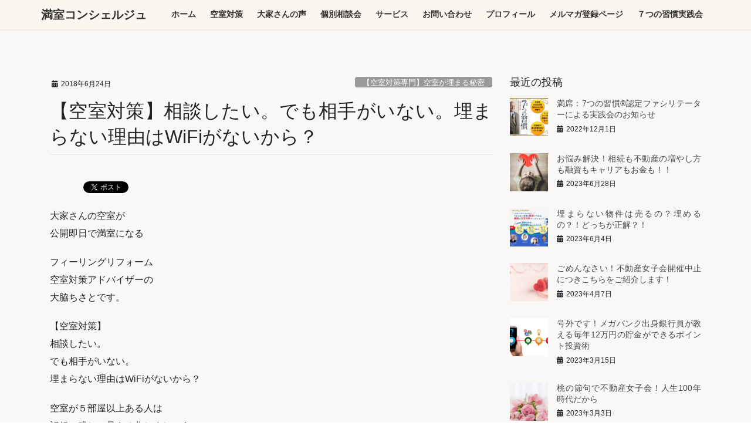

--- FILE ---
content_type: text/html; charset=UTF-8
request_url: https://kuushitsu-taisaku.com/%E3%80%90%E7%A9%BA%E5%AE%A4%E5%AF%BE%E7%AD%96%E3%80%91wifi%E3%81%AE%E7%9B%B8%E8%AB%87%E3%81%8C%E3%81%97%E3%81%9F%E3%81%84%EF%BC%81%E4%BB%98%E3%81%91%E3%81%9F%E3%81%AE%E3%81%AB%E5%9F%8B%E3%81%BE-3/
body_size: 19015
content:
<!DOCTYPE html>
<html lang="ja"
	prefix="og: https://ogp.me/ns#" >
<head>
<meta charset="utf-8">
<meta http-equiv="X-UA-Compatible" content="IE=edge">
<meta name="viewport" content="width=device-width, initial-scale=1">
<title>【空室対策】相談したい。でも相手がいない。埋まらない理由はWiFiがないから？ | 満室コンシェルジュ</title>

		<!-- All in One SEO 4.0.18 -->
		<meta name="description" content="大家さんの空室が 公開即日で満室になる フィーリングリフォーム 空室対策アドバイザーの 大脇ちさとです。 【空室対策】 相談したい。 でも相手がいない。 埋まらない理由はWiFiがないから？ 空室が５部屋以上ある人は 記 […]"/>
		<link rel="canonical" href="https://kuushitsu-taisaku.com/%e3%80%90%e7%a9%ba%e5%ae%a4%e5%af%be%e7%ad%96%e3%80%91wifi%e3%81%ae%e7%9b%b8%e8%ab%87%e3%81%8c%e3%81%97%e3%81%9f%e3%81%84%ef%bc%81%e4%bb%98%e3%81%91%e3%81%9f%e3%81%ae%e3%81%ab%e5%9f%8b%e3%81%be-3/" />
		<meta property="og:site_name" content="空室対策スキル向上ナビ" />
		<meta property="og:type" content="article" />
		<meta property="og:title" content="【空室対策】相談したい。でも相手がいない。埋まらない理由はWiFiがないから？ | 満室コンシェルジュ" />
		<meta property="og:description" content="大家さんの空室が 公開即日で満室になる フィーリングリフォーム 空室対策アドバイザーの 大脇ちさとです。 【空室対策】 相談したい。 でも相手がいない。 埋まらない理由はWiFiがないから？ 空室が５部屋以上ある人は 記 […]" />
		<meta property="og:url" content="https://kuushitsu-taisaku.com/%e3%80%90%e7%a9%ba%e5%ae%a4%e5%af%be%e7%ad%96%e3%80%91wifi%e3%81%ae%e7%9b%b8%e8%ab%87%e3%81%8c%e3%81%97%e3%81%9f%e3%81%84%ef%bc%81%e4%bb%98%e3%81%91%e3%81%9f%e3%81%ae%e3%81%ab%e5%9f%8b%e3%81%be-3/" />
		<meta property="og:image" content="https://kuushitsu-taisaku.com/wp-content/uploads/2018/08/7090b24a86db19363b84e2bd15f730b8_s.jpg" />
		<meta property="og:image:secure_url" content="https://kuushitsu-taisaku.com/wp-content/uploads/2018/08/7090b24a86db19363b84e2bd15f730b8_s.jpg" />
		<meta property="og:image:width" content="640" />
		<meta property="og:image:height" content="482" />
		<meta property="article:published_time" content="2018-06-24T05:01:00Z" />
		<meta property="article:modified_time" content="2018-08-24T05:01:40Z" />
		<meta property="twitter:card" content="summary" />
		<meta property="twitter:domain" content="kuushitsu-taisaku.com" />
		<meta property="twitter:title" content="【空室対策】相談したい。でも相手がいない。埋まらない理由はWiFiがないから？ | 満室コンシェルジュ" />
		<meta property="twitter:description" content="大家さんの空室が 公開即日で満室になる フィーリングリフォーム 空室対策アドバイザーの 大脇ちさとです。 【空室対策】 相談したい。 でも相手がいない。 埋まらない理由はWiFiがないから？ 空室が５部屋以上ある人は 記 […]" />
		<meta property="twitter:image" content="https://kuushitsu-taisaku.com/wp-content/uploads/2018/08/7090b24a86db19363b84e2bd15f730b8_s.jpg" />
		<script type="application/ld+json" class="aioseo-schema">
			{"@context":"https:\/\/schema.org","@graph":[{"@type":"WebSite","@id":"https:\/\/kuushitsu-taisaku.com\/#website","url":"https:\/\/kuushitsu-taisaku.com\/","name":"\u6e80\u5ba4\u30b3\u30f3\u30b7\u30a7\u30eb\u30b8\u30e5","publisher":{"@id":"https:\/\/kuushitsu-taisaku.com\/#organization"}},{"@type":"Organization","@id":"https:\/\/kuushitsu-taisaku.com\/#organization","name":"\u6e80\u5ba4\u30b3\u30f3\u30b7\u30a7\u30eb\u30b8\u30e5","url":"https:\/\/kuushitsu-taisaku.com\/"},{"@type":"BreadcrumbList","@id":"https:\/\/kuushitsu-taisaku.com\/%e3%80%90%e7%a9%ba%e5%ae%a4%e5%af%be%e7%ad%96%e3%80%91wifi%e3%81%ae%e7%9b%b8%e8%ab%87%e3%81%8c%e3%81%97%e3%81%9f%e3%81%84%ef%bc%81%e4%bb%98%e3%81%91%e3%81%9f%e3%81%ae%e3%81%ab%e5%9f%8b%e3%81%be-3\/#breadcrumblist","itemListElement":[{"@type":"ListItem","@id":"https:\/\/kuushitsu-taisaku.com\/#listItem","position":"1","item":{"@id":"https:\/\/kuushitsu-taisaku.com\/#item","name":"\u30db\u30fc\u30e0","url":"https:\/\/kuushitsu-taisaku.com\/"},"nextItem":"https:\/\/kuushitsu-taisaku.com\/%e3%80%90%e7%a9%ba%e5%ae%a4%e5%af%be%e7%ad%96%e3%80%91wifi%e3%81%ae%e7%9b%b8%e8%ab%87%e3%81%8c%e3%81%97%e3%81%9f%e3%81%84%ef%bc%81%e4%bb%98%e3%81%91%e3%81%9f%e3%81%ae%e3%81%ab%e5%9f%8b%e3%81%be-3\/#listItem"},{"@type":"ListItem","@id":"https:\/\/kuushitsu-taisaku.com\/%e3%80%90%e7%a9%ba%e5%ae%a4%e5%af%be%e7%ad%96%e3%80%91wifi%e3%81%ae%e7%9b%b8%e8%ab%87%e3%81%8c%e3%81%97%e3%81%9f%e3%81%84%ef%bc%81%e4%bb%98%e3%81%91%e3%81%9f%e3%81%ae%e3%81%ab%e5%9f%8b%e3%81%be-3\/#listItem","position":"2","item":{"@id":"https:\/\/kuushitsu-taisaku.com\/%e3%80%90%e7%a9%ba%e5%ae%a4%e5%af%be%e7%ad%96%e3%80%91wifi%e3%81%ae%e7%9b%b8%e8%ab%87%e3%81%8c%e3%81%97%e3%81%9f%e3%81%84%ef%bc%81%e4%bb%98%e3%81%91%e3%81%9f%e3%81%ae%e3%81%ab%e5%9f%8b%e3%81%be-3\/#item","name":"\u3010\u7a7a\u5ba4\u5bfe\u7b56\u3011\u76f8\u8ac7\u3057\u305f\u3044\u3002\u3067\u3082\u76f8\u624b\u304c\u3044\u306a\u3044\u3002\u57cb\u307e\u3089\u306a\u3044\u7406\u7531\u306fWiFi\u304c\u306a\u3044\u304b\u3089\uff1f","description":"\u5927\u5bb6\u3055\u3093\u306e\u7a7a\u5ba4\u304c \u516c\u958b\u5373\u65e5\u3067\u6e80\u5ba4\u306b\u306a\u308b \u30d5\u30a3\u30fc\u30ea\u30f3\u30b0\u30ea\u30d5\u30a9\u30fc\u30e0 \u7a7a\u5ba4\u5bfe\u7b56\u30a2\u30c9\u30d0\u30a4\u30b6\u30fc\u306e \u5927\u8107\u3061\u3055\u3068\u3067\u3059\u3002 \u3010\u7a7a\u5ba4\u5bfe\u7b56\u3011 \u76f8\u8ac7\u3057\u305f\u3044\u3002 \u3067\u3082\u76f8\u624b\u304c\u3044\u306a\u3044\u3002 \u57cb\u307e\u3089\u306a\u3044\u7406\u7531\u306fWiFi\u304c\u306a\u3044\u304b\u3089\uff1f \u7a7a\u5ba4\u304c\uff15\u90e8\u5c4b\u4ee5\u4e0a\u3042\u308b\u4eba\u306f \u8a18 [\u2026]","url":"https:\/\/kuushitsu-taisaku.com\/%e3%80%90%e7%a9%ba%e5%ae%a4%e5%af%be%e7%ad%96%e3%80%91wifi%e3%81%ae%e7%9b%b8%e8%ab%87%e3%81%8c%e3%81%97%e3%81%9f%e3%81%84%ef%bc%81%e4%bb%98%e3%81%91%e3%81%9f%e3%81%ae%e3%81%ab%e5%9f%8b%e3%81%be-3\/"},"previousItem":"https:\/\/kuushitsu-taisaku.com\/#listItem"}]},{"@type":"Person","@id":"https:\/\/kuushitsu-taisaku.com\/author\/master2017\/#author","url":"https:\/\/kuushitsu-taisaku.com\/author\/master2017\/","name":"master2017","image":{"@type":"ImageObject","@id":"https:\/\/kuushitsu-taisaku.com\/%e3%80%90%e7%a9%ba%e5%ae%a4%e5%af%be%e7%ad%96%e3%80%91wifi%e3%81%ae%e7%9b%b8%e8%ab%87%e3%81%8c%e3%81%97%e3%81%9f%e3%81%84%ef%bc%81%e4%bb%98%e3%81%91%e3%81%9f%e3%81%ae%e3%81%ab%e5%9f%8b%e3%81%be-3\/#authorImage","url":"https:\/\/secure.gravatar.com\/avatar\/f4a8af1a3f98c3ca4d40d2bfa68cad82?s=96&d=mm&r=g","width":"96","height":"96","caption":"master2017"}},{"@type":"WebPage","@id":"https:\/\/kuushitsu-taisaku.com\/%e3%80%90%e7%a9%ba%e5%ae%a4%e5%af%be%e7%ad%96%e3%80%91wifi%e3%81%ae%e7%9b%b8%e8%ab%87%e3%81%8c%e3%81%97%e3%81%9f%e3%81%84%ef%bc%81%e4%bb%98%e3%81%91%e3%81%9f%e3%81%ae%e3%81%ab%e5%9f%8b%e3%81%be-3\/#webpage","url":"https:\/\/kuushitsu-taisaku.com\/%e3%80%90%e7%a9%ba%e5%ae%a4%e5%af%be%e7%ad%96%e3%80%91wifi%e3%81%ae%e7%9b%b8%e8%ab%87%e3%81%8c%e3%81%97%e3%81%9f%e3%81%84%ef%bc%81%e4%bb%98%e3%81%91%e3%81%9f%e3%81%ae%e3%81%ab%e5%9f%8b%e3%81%be-3\/","name":"\u3010\u7a7a\u5ba4\u5bfe\u7b56\u3011\u76f8\u8ac7\u3057\u305f\u3044\u3002\u3067\u3082\u76f8\u624b\u304c\u3044\u306a\u3044\u3002\u57cb\u307e\u3089\u306a\u3044\u7406\u7531\u306fWiFi\u304c\u306a\u3044\u304b\u3089\uff1f | \u6e80\u5ba4\u30b3\u30f3\u30b7\u30a7\u30eb\u30b8\u30e5","description":"\u5927\u5bb6\u3055\u3093\u306e\u7a7a\u5ba4\u304c \u516c\u958b\u5373\u65e5\u3067\u6e80\u5ba4\u306b\u306a\u308b \u30d5\u30a3\u30fc\u30ea\u30f3\u30b0\u30ea\u30d5\u30a9\u30fc\u30e0 \u7a7a\u5ba4\u5bfe\u7b56\u30a2\u30c9\u30d0\u30a4\u30b6\u30fc\u306e \u5927\u8107\u3061\u3055\u3068\u3067\u3059\u3002 \u3010\u7a7a\u5ba4\u5bfe\u7b56\u3011 \u76f8\u8ac7\u3057\u305f\u3044\u3002 \u3067\u3082\u76f8\u624b\u304c\u3044\u306a\u3044\u3002 \u57cb\u307e\u3089\u306a\u3044\u7406\u7531\u306fWiFi\u304c\u306a\u3044\u304b\u3089\uff1f \u7a7a\u5ba4\u304c\uff15\u90e8\u5c4b\u4ee5\u4e0a\u3042\u308b\u4eba\u306f \u8a18 [\u2026]","inLanguage":"ja","isPartOf":{"@id":"https:\/\/kuushitsu-taisaku.com\/#website"},"breadcrumb":{"@id":"https:\/\/kuushitsu-taisaku.com\/%e3%80%90%e7%a9%ba%e5%ae%a4%e5%af%be%e7%ad%96%e3%80%91wifi%e3%81%ae%e7%9b%b8%e8%ab%87%e3%81%8c%e3%81%97%e3%81%9f%e3%81%84%ef%bc%81%e4%bb%98%e3%81%91%e3%81%9f%e3%81%ae%e3%81%ab%e5%9f%8b%e3%81%be-3\/#breadcrumblist"},"author":"https:\/\/kuushitsu-taisaku.com\/%e3%80%90%e7%a9%ba%e5%ae%a4%e5%af%be%e7%ad%96%e3%80%91wifi%e3%81%ae%e7%9b%b8%e8%ab%87%e3%81%8c%e3%81%97%e3%81%9f%e3%81%84%ef%bc%81%e4%bb%98%e3%81%91%e3%81%9f%e3%81%ae%e3%81%ab%e5%9f%8b%e3%81%be-3\/#author","creator":"https:\/\/kuushitsu-taisaku.com\/%e3%80%90%e7%a9%ba%e5%ae%a4%e5%af%be%e7%ad%96%e3%80%91wifi%e3%81%ae%e7%9b%b8%e8%ab%87%e3%81%8c%e3%81%97%e3%81%9f%e3%81%84%ef%bc%81%e4%bb%98%e3%81%91%e3%81%9f%e3%81%ae%e3%81%ab%e5%9f%8b%e3%81%be-3\/#author","image":{"@type":"ImageObject","@id":"https:\/\/kuushitsu-taisaku.com\/#mainImage","url":"https:\/\/kuushitsu-taisaku.com\/wp-content\/uploads\/2018\/08\/7090b24a86db19363b84e2bd15f730b8_s.jpg","width":"640","height":"482"},"primaryImageOfPage":{"@id":"https:\/\/kuushitsu-taisaku.com\/%e3%80%90%e7%a9%ba%e5%ae%a4%e5%af%be%e7%ad%96%e3%80%91wifi%e3%81%ae%e7%9b%b8%e8%ab%87%e3%81%8c%e3%81%97%e3%81%9f%e3%81%84%ef%bc%81%e4%bb%98%e3%81%91%e3%81%9f%e3%81%ae%e3%81%ab%e5%9f%8b%e3%81%be-3\/#mainImage"},"datePublished":"2018-06-24T05:01:00+09:00","dateModified":"2018-08-24T05:01:40+09:00"},{"@type":"Article","@id":"https:\/\/kuushitsu-taisaku.com\/%e3%80%90%e7%a9%ba%e5%ae%a4%e5%af%be%e7%ad%96%e3%80%91wifi%e3%81%ae%e7%9b%b8%e8%ab%87%e3%81%8c%e3%81%97%e3%81%9f%e3%81%84%ef%bc%81%e4%bb%98%e3%81%91%e3%81%9f%e3%81%ae%e3%81%ab%e5%9f%8b%e3%81%be-3\/#article","name":"\u3010\u7a7a\u5ba4\u5bfe\u7b56\u3011\u76f8\u8ac7\u3057\u305f\u3044\u3002\u3067\u3082\u76f8\u624b\u304c\u3044\u306a\u3044\u3002\u57cb\u307e\u3089\u306a\u3044\u7406\u7531\u306fWiFi\u304c\u306a\u3044\u304b\u3089\uff1f | \u6e80\u5ba4\u30b3\u30f3\u30b7\u30a7\u30eb\u30b8\u30e5","description":"\u5927\u5bb6\u3055\u3093\u306e\u7a7a\u5ba4\u304c \u516c\u958b\u5373\u65e5\u3067\u6e80\u5ba4\u306b\u306a\u308b \u30d5\u30a3\u30fc\u30ea\u30f3\u30b0\u30ea\u30d5\u30a9\u30fc\u30e0 \u7a7a\u5ba4\u5bfe\u7b56\u30a2\u30c9\u30d0\u30a4\u30b6\u30fc\u306e \u5927\u8107\u3061\u3055\u3068\u3067\u3059\u3002 \u3010\u7a7a\u5ba4\u5bfe\u7b56\u3011 \u76f8\u8ac7\u3057\u305f\u3044\u3002 \u3067\u3082\u76f8\u624b\u304c\u3044\u306a\u3044\u3002 \u57cb\u307e\u3089\u306a\u3044\u7406\u7531\u306fWiFi\u304c\u306a\u3044\u304b\u3089\uff1f \u7a7a\u5ba4\u304c\uff15\u90e8\u5c4b\u4ee5\u4e0a\u3042\u308b\u4eba\u306f \u8a18 [\u2026]","headline":"\u3010\u7a7a\u5ba4\u5bfe\u7b56\u3011\u76f8\u8ac7\u3057\u305f\u3044\u3002\u3067\u3082\u76f8\u624b\u304c\u3044\u306a\u3044\u3002\u57cb\u307e\u3089\u306a\u3044\u7406\u7531\u306fWiFi\u304c\u306a\u3044\u304b\u3089\uff1f","author":{"@id":"https:\/\/kuushitsu-taisaku.com\/author\/master2017\/#author"},"publisher":{"@id":"https:\/\/kuushitsu-taisaku.com\/#organization"},"datePublished":"2018-06-24T05:01:00+09:00","dateModified":"2018-08-24T05:01:40+09:00","articleSection":"\u3010\u7a7a\u5ba4\u5bfe\u7b56\u5c02\u9580\u3011\u7a7a\u5ba4\u304c\u57cb\u307e\u308b\u79d8\u5bc6, \u3010\u7a7a\u5ba4\u5bfe\u7b56\u5c02\u9580\u3011\u7a7a\u5ba4\u304c\u57cb\u307e\u308b\u65b9\u6cd5, \u3010\u7a7a\u5ba4\u5bfe\u7b56\u5c02\u9580\u3011\u7a7a\u5ba4\u304c\u57cb\u307e\u308b\u500b\u5225\u76f8\u8ac7\u4f1a, \u3010\u7a7a\u5ba4\u5bfe\u7b56\u5c02\u9580\u3011\u7a7a\u5ba4\u304c\u57cb\u307e\u308b\u7406\u7531, \u3010\u7a7a\u5ba4\u5bfe\u7b56\u5c02\u9580\u3011\u7a7a\u5ba4\u5bfe\u7b56\u60c5\u5831, \u30d5\u30a3\u30fc\u30ea\u30f3\u30b0\u30ea\u30d5\u30a9\u30fc\u30e0, \u30da\u30eb\u30bd\u30ca, \u57cb\u3081\u65b9, \u7269\u4ef6\u5e83\u544a, \u73fe\u72b6\u628a\u63e1, \u7a7a\u5ba4, \u7a7a\u5ba4\u5bfe\u7b56, \u9591\u6563\u671f","mainEntityOfPage":{"@id":"https:\/\/kuushitsu-taisaku.com\/%e3%80%90%e7%a9%ba%e5%ae%a4%e5%af%be%e7%ad%96%e3%80%91wifi%e3%81%ae%e7%9b%b8%e8%ab%87%e3%81%8c%e3%81%97%e3%81%9f%e3%81%84%ef%bc%81%e4%bb%98%e3%81%91%e3%81%9f%e3%81%ae%e3%81%ab%e5%9f%8b%e3%81%be-3\/#webpage"},"isPartOf":{"@id":"https:\/\/kuushitsu-taisaku.com\/%e3%80%90%e7%a9%ba%e5%ae%a4%e5%af%be%e7%ad%96%e3%80%91wifi%e3%81%ae%e7%9b%b8%e8%ab%87%e3%81%8c%e3%81%97%e3%81%9f%e3%81%84%ef%bc%81%e4%bb%98%e3%81%91%e3%81%9f%e3%81%ae%e3%81%ab%e5%9f%8b%e3%81%be-3\/#webpage"},"image":{"@type":"ImageObject","@id":"https:\/\/kuushitsu-taisaku.com\/#articleImage","url":"https:\/\/kuushitsu-taisaku.com\/wp-content\/uploads\/2018\/08\/7090b24a86db19363b84e2bd15f730b8_s.jpg","width":"640","height":"482"}}]}
		</script>
		<script type="text/javascript" >
			window.ga=window.ga||function(){(ga.q=ga.q||[]).push(arguments)};ga.l=+new Date;
			ga('create', "UA-103568085-1", 'auto');
			ga('send', 'pageview');
		</script>
		<script async src="https://www.google-analytics.com/analytics.js"></script>
		<!-- All in One SEO -->

<link rel="alternate" type="application/rss+xml" title="満室コンシェルジュ &raquo; フィード" href="https://kuushitsu-taisaku.com/feed/" />
<link rel="alternate" type="application/rss+xml" title="満室コンシェルジュ &raquo; コメントフィード" href="https://kuushitsu-taisaku.com/comments/feed/" />
<link rel="alternate" type="application/rss+xml" title="満室コンシェルジュ &raquo; 【空室対策】相談したい。でも相手がいない。埋まらない理由はWiFiがないから？ のコメントのフィード" href="https://kuushitsu-taisaku.com/%e3%80%90%e7%a9%ba%e5%ae%a4%e5%af%be%e7%ad%96%e3%80%91wifi%e3%81%ae%e7%9b%b8%e8%ab%87%e3%81%8c%e3%81%97%e3%81%9f%e3%81%84%ef%bc%81%e4%bb%98%e3%81%91%e3%81%9f%e3%81%ae%e3%81%ab%e5%9f%8b%e3%81%be-3/feed/" />
<script type="text/javascript">
/* <![CDATA[ */
window._wpemojiSettings = {"baseUrl":"https:\/\/s.w.org\/images\/core\/emoji\/15.0.3\/72x72\/","ext":".png","svgUrl":"https:\/\/s.w.org\/images\/core\/emoji\/15.0.3\/svg\/","svgExt":".svg","source":{"concatemoji":"https:\/\/kuushitsu-taisaku.com\/wp-includes\/js\/wp-emoji-release.min.js?ver=6.5.7"}};
/*! This file is auto-generated */
!function(i,n){var o,s,e;function c(e){try{var t={supportTests:e,timestamp:(new Date).valueOf()};sessionStorage.setItem(o,JSON.stringify(t))}catch(e){}}function p(e,t,n){e.clearRect(0,0,e.canvas.width,e.canvas.height),e.fillText(t,0,0);var t=new Uint32Array(e.getImageData(0,0,e.canvas.width,e.canvas.height).data),r=(e.clearRect(0,0,e.canvas.width,e.canvas.height),e.fillText(n,0,0),new Uint32Array(e.getImageData(0,0,e.canvas.width,e.canvas.height).data));return t.every(function(e,t){return e===r[t]})}function u(e,t,n){switch(t){case"flag":return n(e,"\ud83c\udff3\ufe0f\u200d\u26a7\ufe0f","\ud83c\udff3\ufe0f\u200b\u26a7\ufe0f")?!1:!n(e,"\ud83c\uddfa\ud83c\uddf3","\ud83c\uddfa\u200b\ud83c\uddf3")&&!n(e,"\ud83c\udff4\udb40\udc67\udb40\udc62\udb40\udc65\udb40\udc6e\udb40\udc67\udb40\udc7f","\ud83c\udff4\u200b\udb40\udc67\u200b\udb40\udc62\u200b\udb40\udc65\u200b\udb40\udc6e\u200b\udb40\udc67\u200b\udb40\udc7f");case"emoji":return!n(e,"\ud83d\udc26\u200d\u2b1b","\ud83d\udc26\u200b\u2b1b")}return!1}function f(e,t,n){var r="undefined"!=typeof WorkerGlobalScope&&self instanceof WorkerGlobalScope?new OffscreenCanvas(300,150):i.createElement("canvas"),a=r.getContext("2d",{willReadFrequently:!0}),o=(a.textBaseline="top",a.font="600 32px Arial",{});return e.forEach(function(e){o[e]=t(a,e,n)}),o}function t(e){var t=i.createElement("script");t.src=e,t.defer=!0,i.head.appendChild(t)}"undefined"!=typeof Promise&&(o="wpEmojiSettingsSupports",s=["flag","emoji"],n.supports={everything:!0,everythingExceptFlag:!0},e=new Promise(function(e){i.addEventListener("DOMContentLoaded",e,{once:!0})}),new Promise(function(t){var n=function(){try{var e=JSON.parse(sessionStorage.getItem(o));if("object"==typeof e&&"number"==typeof e.timestamp&&(new Date).valueOf()<e.timestamp+604800&&"object"==typeof e.supportTests)return e.supportTests}catch(e){}return null}();if(!n){if("undefined"!=typeof Worker&&"undefined"!=typeof OffscreenCanvas&&"undefined"!=typeof URL&&URL.createObjectURL&&"undefined"!=typeof Blob)try{var e="postMessage("+f.toString()+"("+[JSON.stringify(s),u.toString(),p.toString()].join(",")+"));",r=new Blob([e],{type:"text/javascript"}),a=new Worker(URL.createObjectURL(r),{name:"wpTestEmojiSupports"});return void(a.onmessage=function(e){c(n=e.data),a.terminate(),t(n)})}catch(e){}c(n=f(s,u,p))}t(n)}).then(function(e){for(var t in e)n.supports[t]=e[t],n.supports.everything=n.supports.everything&&n.supports[t],"flag"!==t&&(n.supports.everythingExceptFlag=n.supports.everythingExceptFlag&&n.supports[t]);n.supports.everythingExceptFlag=n.supports.everythingExceptFlag&&!n.supports.flag,n.DOMReady=!1,n.readyCallback=function(){n.DOMReady=!0}}).then(function(){return e}).then(function(){var e;n.supports.everything||(n.readyCallback(),(e=n.source||{}).concatemoji?t(e.concatemoji):e.wpemoji&&e.twemoji&&(t(e.twemoji),t(e.wpemoji)))}))}((window,document),window._wpemojiSettings);
/* ]]> */
</script>
<style id='wp-emoji-styles-inline-css' type='text/css'>

	img.wp-smiley, img.emoji {
		display: inline !important;
		border: none !important;
		box-shadow: none !important;
		height: 1em !important;
		width: 1em !important;
		margin: 0 0.07em !important;
		vertical-align: -0.1em !important;
		background: none !important;
		padding: 0 !important;
	}
</style>
<link rel='stylesheet' id='wp-block-library-css' href='https://kuushitsu-taisaku.com/wp-includes/css/dist/block-library/style.min.css?ver=6.5.7' type='text/css' media='all' />
<style id='classic-theme-styles-inline-css' type='text/css'>
/*! This file is auto-generated */
.wp-block-button__link{color:#fff;background-color:#32373c;border-radius:9999px;box-shadow:none;text-decoration:none;padding:calc(.667em + 2px) calc(1.333em + 2px);font-size:1.125em}.wp-block-file__button{background:#32373c;color:#fff;text-decoration:none}
</style>
<style id='global-styles-inline-css' type='text/css'>
body{--wp--preset--color--black: #000000;--wp--preset--color--cyan-bluish-gray: #abb8c3;--wp--preset--color--white: #ffffff;--wp--preset--color--pale-pink: #f78da7;--wp--preset--color--vivid-red: #cf2e2e;--wp--preset--color--luminous-vivid-orange: #ff6900;--wp--preset--color--luminous-vivid-amber: #fcb900;--wp--preset--color--light-green-cyan: #7bdcb5;--wp--preset--color--vivid-green-cyan: #00d084;--wp--preset--color--pale-cyan-blue: #8ed1fc;--wp--preset--color--vivid-cyan-blue: #0693e3;--wp--preset--color--vivid-purple: #9b51e0;--wp--preset--gradient--vivid-cyan-blue-to-vivid-purple: linear-gradient(135deg,rgba(6,147,227,1) 0%,rgb(155,81,224) 100%);--wp--preset--gradient--light-green-cyan-to-vivid-green-cyan: linear-gradient(135deg,rgb(122,220,180) 0%,rgb(0,208,130) 100%);--wp--preset--gradient--luminous-vivid-amber-to-luminous-vivid-orange: linear-gradient(135deg,rgba(252,185,0,1) 0%,rgba(255,105,0,1) 100%);--wp--preset--gradient--luminous-vivid-orange-to-vivid-red: linear-gradient(135deg,rgba(255,105,0,1) 0%,rgb(207,46,46) 100%);--wp--preset--gradient--very-light-gray-to-cyan-bluish-gray: linear-gradient(135deg,rgb(238,238,238) 0%,rgb(169,184,195) 100%);--wp--preset--gradient--cool-to-warm-spectrum: linear-gradient(135deg,rgb(74,234,220) 0%,rgb(151,120,209) 20%,rgb(207,42,186) 40%,rgb(238,44,130) 60%,rgb(251,105,98) 80%,rgb(254,248,76) 100%);--wp--preset--gradient--blush-light-purple: linear-gradient(135deg,rgb(255,206,236) 0%,rgb(152,150,240) 100%);--wp--preset--gradient--blush-bordeaux: linear-gradient(135deg,rgb(254,205,165) 0%,rgb(254,45,45) 50%,rgb(107,0,62) 100%);--wp--preset--gradient--luminous-dusk: linear-gradient(135deg,rgb(255,203,112) 0%,rgb(199,81,192) 50%,rgb(65,88,208) 100%);--wp--preset--gradient--pale-ocean: linear-gradient(135deg,rgb(255,245,203) 0%,rgb(182,227,212) 50%,rgb(51,167,181) 100%);--wp--preset--gradient--electric-grass: linear-gradient(135deg,rgb(202,248,128) 0%,rgb(113,206,126) 100%);--wp--preset--gradient--midnight: linear-gradient(135deg,rgb(2,3,129) 0%,rgb(40,116,252) 100%);--wp--preset--font-size--small: 13px;--wp--preset--font-size--medium: 20px;--wp--preset--font-size--large: 36px;--wp--preset--font-size--x-large: 42px;--wp--preset--spacing--20: 0.44rem;--wp--preset--spacing--30: 0.67rem;--wp--preset--spacing--40: 1rem;--wp--preset--spacing--50: 1.5rem;--wp--preset--spacing--60: 2.25rem;--wp--preset--spacing--70: 3.38rem;--wp--preset--spacing--80: 5.06rem;--wp--preset--shadow--natural: 6px 6px 9px rgba(0, 0, 0, 0.2);--wp--preset--shadow--deep: 12px 12px 50px rgba(0, 0, 0, 0.4);--wp--preset--shadow--sharp: 6px 6px 0px rgba(0, 0, 0, 0.2);--wp--preset--shadow--outlined: 6px 6px 0px -3px rgba(255, 255, 255, 1), 6px 6px rgba(0, 0, 0, 1);--wp--preset--shadow--crisp: 6px 6px 0px rgba(0, 0, 0, 1);}:where(.is-layout-flex){gap: 0.5em;}:where(.is-layout-grid){gap: 0.5em;}body .is-layout-flex{display: flex;}body .is-layout-flex{flex-wrap: wrap;align-items: center;}body .is-layout-flex > *{margin: 0;}body .is-layout-grid{display: grid;}body .is-layout-grid > *{margin: 0;}:where(.wp-block-columns.is-layout-flex){gap: 2em;}:where(.wp-block-columns.is-layout-grid){gap: 2em;}:where(.wp-block-post-template.is-layout-flex){gap: 1.25em;}:where(.wp-block-post-template.is-layout-grid){gap: 1.25em;}.has-black-color{color: var(--wp--preset--color--black) !important;}.has-cyan-bluish-gray-color{color: var(--wp--preset--color--cyan-bluish-gray) !important;}.has-white-color{color: var(--wp--preset--color--white) !important;}.has-pale-pink-color{color: var(--wp--preset--color--pale-pink) !important;}.has-vivid-red-color{color: var(--wp--preset--color--vivid-red) !important;}.has-luminous-vivid-orange-color{color: var(--wp--preset--color--luminous-vivid-orange) !important;}.has-luminous-vivid-amber-color{color: var(--wp--preset--color--luminous-vivid-amber) !important;}.has-light-green-cyan-color{color: var(--wp--preset--color--light-green-cyan) !important;}.has-vivid-green-cyan-color{color: var(--wp--preset--color--vivid-green-cyan) !important;}.has-pale-cyan-blue-color{color: var(--wp--preset--color--pale-cyan-blue) !important;}.has-vivid-cyan-blue-color{color: var(--wp--preset--color--vivid-cyan-blue) !important;}.has-vivid-purple-color{color: var(--wp--preset--color--vivid-purple) !important;}.has-black-background-color{background-color: var(--wp--preset--color--black) !important;}.has-cyan-bluish-gray-background-color{background-color: var(--wp--preset--color--cyan-bluish-gray) !important;}.has-white-background-color{background-color: var(--wp--preset--color--white) !important;}.has-pale-pink-background-color{background-color: var(--wp--preset--color--pale-pink) !important;}.has-vivid-red-background-color{background-color: var(--wp--preset--color--vivid-red) !important;}.has-luminous-vivid-orange-background-color{background-color: var(--wp--preset--color--luminous-vivid-orange) !important;}.has-luminous-vivid-amber-background-color{background-color: var(--wp--preset--color--luminous-vivid-amber) !important;}.has-light-green-cyan-background-color{background-color: var(--wp--preset--color--light-green-cyan) !important;}.has-vivid-green-cyan-background-color{background-color: var(--wp--preset--color--vivid-green-cyan) !important;}.has-pale-cyan-blue-background-color{background-color: var(--wp--preset--color--pale-cyan-blue) !important;}.has-vivid-cyan-blue-background-color{background-color: var(--wp--preset--color--vivid-cyan-blue) !important;}.has-vivid-purple-background-color{background-color: var(--wp--preset--color--vivid-purple) !important;}.has-black-border-color{border-color: var(--wp--preset--color--black) !important;}.has-cyan-bluish-gray-border-color{border-color: var(--wp--preset--color--cyan-bluish-gray) !important;}.has-white-border-color{border-color: var(--wp--preset--color--white) !important;}.has-pale-pink-border-color{border-color: var(--wp--preset--color--pale-pink) !important;}.has-vivid-red-border-color{border-color: var(--wp--preset--color--vivid-red) !important;}.has-luminous-vivid-orange-border-color{border-color: var(--wp--preset--color--luminous-vivid-orange) !important;}.has-luminous-vivid-amber-border-color{border-color: var(--wp--preset--color--luminous-vivid-amber) !important;}.has-light-green-cyan-border-color{border-color: var(--wp--preset--color--light-green-cyan) !important;}.has-vivid-green-cyan-border-color{border-color: var(--wp--preset--color--vivid-green-cyan) !important;}.has-pale-cyan-blue-border-color{border-color: var(--wp--preset--color--pale-cyan-blue) !important;}.has-vivid-cyan-blue-border-color{border-color: var(--wp--preset--color--vivid-cyan-blue) !important;}.has-vivid-purple-border-color{border-color: var(--wp--preset--color--vivid-purple) !important;}.has-vivid-cyan-blue-to-vivid-purple-gradient-background{background: var(--wp--preset--gradient--vivid-cyan-blue-to-vivid-purple) !important;}.has-light-green-cyan-to-vivid-green-cyan-gradient-background{background: var(--wp--preset--gradient--light-green-cyan-to-vivid-green-cyan) !important;}.has-luminous-vivid-amber-to-luminous-vivid-orange-gradient-background{background: var(--wp--preset--gradient--luminous-vivid-amber-to-luminous-vivid-orange) !important;}.has-luminous-vivid-orange-to-vivid-red-gradient-background{background: var(--wp--preset--gradient--luminous-vivid-orange-to-vivid-red) !important;}.has-very-light-gray-to-cyan-bluish-gray-gradient-background{background: var(--wp--preset--gradient--very-light-gray-to-cyan-bluish-gray) !important;}.has-cool-to-warm-spectrum-gradient-background{background: var(--wp--preset--gradient--cool-to-warm-spectrum) !important;}.has-blush-light-purple-gradient-background{background: var(--wp--preset--gradient--blush-light-purple) !important;}.has-blush-bordeaux-gradient-background{background: var(--wp--preset--gradient--blush-bordeaux) !important;}.has-luminous-dusk-gradient-background{background: var(--wp--preset--gradient--luminous-dusk) !important;}.has-pale-ocean-gradient-background{background: var(--wp--preset--gradient--pale-ocean) !important;}.has-electric-grass-gradient-background{background: var(--wp--preset--gradient--electric-grass) !important;}.has-midnight-gradient-background{background: var(--wp--preset--gradient--midnight) !important;}.has-small-font-size{font-size: var(--wp--preset--font-size--small) !important;}.has-medium-font-size{font-size: var(--wp--preset--font-size--medium) !important;}.has-large-font-size{font-size: var(--wp--preset--font-size--large) !important;}.has-x-large-font-size{font-size: var(--wp--preset--font-size--x-large) !important;}
.wp-block-navigation a:where(:not(.wp-element-button)){color: inherit;}
:where(.wp-block-post-template.is-layout-flex){gap: 1.25em;}:where(.wp-block-post-template.is-layout-grid){gap: 1.25em;}
:where(.wp-block-columns.is-layout-flex){gap: 2em;}:where(.wp-block-columns.is-layout-grid){gap: 2em;}
.wp-block-pullquote{font-size: 1.5em;line-height: 1.6;}
</style>
<link rel='stylesheet' id='contact-form-7-css' href='https://kuushitsu-taisaku.com/wp-content/plugins/contact-form-7/includes/css/styles.css?ver=5.3.2' type='text/css' media='all' />
<link rel='stylesheet' id='wordpress-popular-posts-css-css' href='https://kuushitsu-taisaku.com/wp-content/plugins/wordpress-popular-posts/assets/css/wpp.css?ver=5.2.4' type='text/css' media='all' />
<link rel='stylesheet' id='bootstrap-4-style-css' href='https://kuushitsu-taisaku.com/wp-content/themes/lightning/library/bootstrap-4/css/bootstrap.min.css?ver=4.5.0' type='text/css' media='all' />
<link rel='stylesheet' id='lightning-common-style-css' href='https://kuushitsu-taisaku.com/wp-content/themes/lightning/assets/css/common.css?ver=13.5.4' type='text/css' media='all' />
<style id='lightning-common-style-inline-css' type='text/css'>
/* vk-mobile-nav */:root {--vk-mobile-nav-menu-btn-bg-src: url("https://kuushitsu-taisaku.com/wp-content/themes/lightning/inc/vk-mobile-nav/package//images/vk-menu-btn-black.svg");--vk-mobile-nav-menu-btn-close-bg-src: url("https://kuushitsu-taisaku.com/wp-content/themes/lightning/inc/vk-mobile-nav/package//images/vk-menu-close-black.svg");--vk-menu-acc-icon-open-black-bg-src: url("https://kuushitsu-taisaku.com/wp-content/themes/lightning/inc/vk-mobile-nav/package//images/vk-menu-acc-icon-open-black.svg");--vk-menu-acc-icon-open-white-bg-src: url("https://kuushitsu-taisaku.com/wp-content/themes/lightning/inc/vk-mobile-nav/package//images/vk-menu-acc-icon-open-white.svg");--vk-menu-acc-icon-close-black-bg-src: url("https://kuushitsu-taisaku.com/wp-content/themes/lightning/inc/vk-mobile-nav/package//images/vk-menu-close-black.svg");--vk-menu-acc-icon-close-white-bg-src: url("https://kuushitsu-taisaku.com/wp-content/themes/lightning/inc/vk-mobile-nav/package//images/vk-menu-close-white.svg");}
</style>
<link rel='stylesheet' id='lightning-design-style-css' href='https://kuushitsu-taisaku.com/wp-content/themes/lightning/design-skin/origin2/css/style.css?ver=13.5.4' type='text/css' media='all' />
<style id='lightning-design-style-inline-css' type='text/css'>
a { color:#337ab7; }/* sidebar child menu display */.localNav ul ul.children{ display:none; }.localNav ul li.current_page_ancestor ul.children,.localNav ul li.current_page_item ul.children,.localNav ul li.current-cat ul.children{ display:block; }/* ExUnit widget ( child page list widget and so on ) */.localNavi ul.children{ display:none; }.localNavi li.current_page_ancestor ul.children,.localNavi li.current_page_item ul.children,.localNavi li.current-cat ul.children{ display:block; }
.tagcloud a:before { font-family: "Font Awesome 5 Free";content: "\f02b";font-weight: bold; }
.media .media-body .media-heading a:hover { color:; }@media (min-width: 768px){.gMenu > li:before,.gMenu > li.menu-item-has-children::after { border-bottom-color: }.gMenu li li { background-color: }.gMenu li li a:hover { background-color:; }} /* @media (min-width: 768px) */.page-header { background-color:; }h2,.mainSection-title { border-top-color:; }h3:after,.subSection-title:after { border-bottom-color:; }ul.page-numbers li span.page-numbers.current,.page-link dl .post-page-numbers.current { background-color:; }.pager li > a { border-color:;color:;}.pager li > a:hover { background-color:;color:#fff;}.siteFooter { border-top-color:; }dt { border-left-color:; }:root {--g_nav_main_acc_icon_open_url:url(https://kuushitsu-taisaku.com/wp-content/themes/lightning/inc/vk-mobile-nav/package/images/vk-menu-acc-icon-open-black.svg);--g_nav_main_acc_icon_close_url: url(https://kuushitsu-taisaku.com/wp-content/themes/lightning/inc/vk-mobile-nav/package/images/vk-menu-close-black.svg);--g_nav_sub_acc_icon_open_url: url(https://kuushitsu-taisaku.com/wp-content/themes/lightning/inc/vk-mobile-nav/package/images/vk-menu-acc-icon-open-white.svg);--g_nav_sub_acc_icon_close_url: url(https://kuushitsu-taisaku.com/wp-content/themes/lightning/inc/vk-mobile-nav/package/images/vk-menu-close-white.svg);}
</style>
<link rel='stylesheet' id='vk-blocks-build-css-css' href='https://kuushitsu-taisaku.com/wp-content/plugins/vk-blocks/inc/vk-blocks/build/block-build.css?ver=0.60.1' type='text/css' media='all' />
<style id='vk-blocks-build-css-inline-css' type='text/css'>
:root {--vk_flow-arrow: url(https://kuushitsu-taisaku.com/wp-content/plugins/vk-blocks/inc/vk-blocks/images/arrow_bottom.svg);--vk_image-mask-wave01: url(https://kuushitsu-taisaku.com/wp-content/plugins/vk-blocks/inc/vk-blocks/images/wave01.svg);--vk_image-mask-wave02: url(https://kuushitsu-taisaku.com/wp-content/plugins/vk-blocks/inc/vk-blocks/images/wave02.svg);--vk_image-mask-wave03: url(https://kuushitsu-taisaku.com/wp-content/plugins/vk-blocks/inc/vk-blocks/images/wave03.svg);--vk_image-mask-wave04: url(https://kuushitsu-taisaku.com/wp-content/plugins/vk-blocks/inc/vk-blocks/images/wave04.svg);}

	:root {

		--vk-balloon-border-width:1px;

		--vk-balloon-speech-offset:-12px;
	}
	
</style>
<link rel='stylesheet' id='lightning-theme-style-css' href='https://kuushitsu-taisaku.com/wp-content/themes/lightning_child/style.css?ver=13.5.4' type='text/css' media='all' />
<link rel='stylesheet' id='vk-font-awesome-css' href='https://kuushitsu-taisaku.com/wp-content/themes/lightning/inc/font-awesome/package/versions/5/css/all.min.css?ver=5.13.0' type='text/css' media='all' />
<script type="text/javascript" src="https://kuushitsu-taisaku.com/wp-includes/js/jquery/jquery.min.js?ver=3.7.1" id="jquery-core-js"></script>
<script type="text/javascript" src="https://kuushitsu-taisaku.com/wp-includes/js/jquery/jquery-migrate.min.js?ver=3.4.1" id="jquery-migrate-js"></script>
<script type="application/json" id="wpp-json">
/* <![CDATA[ */
{"sampling_active":0,"sampling_rate":100,"ajax_url":"https:\/\/kuushitsu-taisaku.com\/wp-json\/wordpress-popular-posts\/v1\/popular-posts","ID":2681,"token":"6ab6bd3857","lang":0,"debug":0}
/* ]]> */
</script>
<script type="text/javascript" src="https://kuushitsu-taisaku.com/wp-content/plugins/wordpress-popular-posts/assets/js/wpp.min.js?ver=5.2.4" id="wpp-js-js"></script>
<link rel="https://api.w.org/" href="https://kuushitsu-taisaku.com/wp-json/" /><link rel="alternate" type="application/json" href="https://kuushitsu-taisaku.com/wp-json/wp/v2/posts/2681" /><link rel="EditURI" type="application/rsd+xml" title="RSD" href="https://kuushitsu-taisaku.com/xmlrpc.php?rsd" />
<meta name="generator" content="WordPress 6.5.7" />
<link rel='shortlink' href='https://kuushitsu-taisaku.com/?p=2681' />
<link rel="alternate" type="application/json+oembed" href="https://kuushitsu-taisaku.com/wp-json/oembed/1.0/embed?url=https%3A%2F%2Fkuushitsu-taisaku.com%2F%25e3%2580%2590%25e7%25a9%25ba%25e5%25ae%25a4%25e5%25af%25be%25e7%25ad%2596%25e3%2580%2591wifi%25e3%2581%25ae%25e7%259b%25b8%25e8%25ab%2587%25e3%2581%258c%25e3%2581%2597%25e3%2581%259f%25e3%2581%2584%25ef%25bc%2581%25e4%25bb%2598%25e3%2581%2591%25e3%2581%259f%25e3%2581%25ae%25e3%2581%25ab%25e5%259f%258b%25e3%2581%25be-3%2F" />
<link rel="alternate" type="text/xml+oembed" href="https://kuushitsu-taisaku.com/wp-json/oembed/1.0/embed?url=https%3A%2F%2Fkuushitsu-taisaku.com%2F%25e3%2580%2590%25e7%25a9%25ba%25e5%25ae%25a4%25e5%25af%25be%25e7%25ad%2596%25e3%2580%2591wifi%25e3%2581%25ae%25e7%259b%25b8%25e8%25ab%2587%25e3%2581%258c%25e3%2581%2597%25e3%2581%259f%25e3%2581%2584%25ef%25bc%2581%25e4%25bb%2598%25e3%2581%2591%25e3%2581%259f%25e3%2581%25ae%25e3%2581%25ab%25e5%259f%258b%25e3%2581%25be-3%2F&#038;format=xml" />
<style id="lightning-color-custom-for-plugins" type="text/css">/* ltg theme common */.color_key_bg,.color_key_bg_hover:hover{background-color: #337ab7;}.color_key_txt,.color_key_txt_hover:hover{color: #337ab7;}.color_key_border,.color_key_border_hover:hover{border-color: #337ab7;}.color_key_dark_bg,.color_key_dark_bg_hover:hover{background-color: #2e6da4;}.color_key_dark_txt,.color_key_dark_txt_hover:hover{color: #2e6da4;}.color_key_dark_border,.color_key_dark_border_hover:hover{border-color: #2e6da4;}</style>
<!-- BEGIN: WP Social Bookmarking Light HEAD -->


<script>
    (function (d, s, id) {
        var js, fjs = d.getElementsByTagName(s)[0];
        if (d.getElementById(id)) return;
        js = d.createElement(s);
        js.id = id;
        js.src = "//connect.facebook.net/ja_JP/sdk.js#xfbml=1&version=v2.7";
        fjs.parentNode.insertBefore(js, fjs);
    }(document, 'script', 'facebook-jssdk'));
</script>

<style type="text/css">
    .wp_social_bookmarking_light{
    border: 0 !important;
    padding: 10px 0 20px 0 !important;
    margin: 0 !important;
}
.wp_social_bookmarking_light div{
    float: left !important;
    border: 0 !important;
    padding: 0 !important;
    margin: 0 5px 0px 0 !important;
    min-height: 30px !important;
    line-height: 18px !important;
    text-indent: 0 !important;
}
.wp_social_bookmarking_light img{
    border: 0 !important;
    padding: 0;
    margin: 0;
    vertical-align: top !important;
}
.wp_social_bookmarking_light_clear{
    clear: both !important;
}
#fb-root{
    display: none;
}
.wsbl_twitter{
    width: 100px;
}
.wsbl_facebook_like iframe{
    max-width: none !important;
}
.wsbl_pinterest a{
    border: 0px !important;
}
</style>
<!-- END: WP Social Bookmarking Light HEAD -->
<link rel="icon" href="https://kuushitsu-taisaku.com/wp-content/uploads/2020/12/favicon.ico" sizes="32x32" />
<link rel="icon" href="https://kuushitsu-taisaku.com/wp-content/uploads/2020/12/favicon.ico" sizes="192x192" />
<link rel="apple-touch-icon" href="https://kuushitsu-taisaku.com/wp-content/uploads/2020/12/favicon.ico" />
<meta name="msapplication-TileImage" content="https://kuushitsu-taisaku.com/wp-content/uploads/2020/12/favicon.ico" />
		<style type="text/css" id="wp-custom-css">
			.admin-bar .siteHeader{
  top:32px;
}

.underline{
  border-bottom: 1px solid #212529;;
}

.siteHeader_logo a:hover {
	transition: background-color .4s;
  color: #333;
}

@media screen and (max-width: 782px) {
.admin-bar .siteHeader{
  top:47px;  
}
}

body {
    font-family: "游ゴシック", "Yu Gothic", YuGothic,"メイリオ", "ヒラギノ角ゴ Pro W3", "Hiragino Kaku Gothic Pro", Meiryo, Osaka, "ＭＳ Ｐゴシック", "MS PGothic", sans-serif;
    font-size: 16px;
}

h2{
	font-weight: bold;
}

ul {
  list-style: none;
	padding: 0px;
}

div, p, li{
	text-align: justify;
  text-justify: inter-ideograph;
}

dd, dt{
	padding-right: 10px;
}

a, a:hover{
	outline: none;
  text-decoration: none;
}

a:hover {
  opacity: 0.6;
}

a:hover {
    -webkit-transition: all 0.5s ease-out;
    -moz-transition: all 0.5s ease-out;
    -o-transition: all 0.5s ease-out;
    transition: all 0.5s ease-out;
}

.center{
	text-align: center;
}

.br-pc{
	display: block;
}

@media screen and (max-width: 480px){
.br-pc{
	display: none;
}
}

.siteContent{
	padding: 50px 0px 0px;
}

.subSection-title, h3 {
  padding-bottom: 0px;
  position: relative;
  border-bottom: none;
}

.subSection-title:after, h3:after {
    content: none;
}


.siteHeader{
	position:fixed;
	top: 0px;
  transition: all 0.5s ease-out;
  z-index: 1000;
  background: rgba(247, 237, 223, 0.5);
}

.scrolled .siteHeader{
	background: rgba(247, 237, 223, 1);
}

.siteHeader, .siteHeadContainer{
	height: 50px;
}

.siteHeader .container{
	padding: 0px;
}

.gMenu_outer nav{
	height: 50px;
	padding: 0px;
}

.gMenu>li:before {
    border-bottom: none;
}

.device-pc .gMenu>li>a{
	padding: 0px 1em;
}

.mainSection-title, h2 {
  padding: 0;
  border-top: none;
  border-bottom: none;
	font-weight: bold;
}

.siteHeader h1{
	font-size: 20px;
	line-height: 50px;
	font-weight: bold;
}

.siteHeader_logo{
	padding: 0px;
}

.navbar-brand{
	padding: 0px;
}

.carousel {
  border-bottom: none;
}

@media screen and (max-width: 991px){
.carousel {
  margin-top: 50px;
}	
}

.wp-block-columns {
  display: flex;
  margin-bottom: 28px;
  flex-wrap: wrap;
}

.wp-block-column {
  flex-grow: 1;
  min-width: 0;
  word-break: break-word;
  overflow-wrap: break-word;
}

.p-banner {
  display: -webkit-box;
  display: -ms-flexbox;
  display: -webkit-flex;
  display: flex;
  -webkit-flex-wrap: wrap;
  flex-wrap: wrap;
  padding: 0 40px;
}

.c-contents__unitTxt {
    font-size: 16px;
    letter-spacing: 0.7px;
}

.c-magazine .c-contents__unitTxt {
    font-size: 16px;
}

.center{
	text-align: center;
}

.left{
	text-align: left;
}

.padding-top-20{
	padding-top: 20px;
}

@media screen and (min-width: 641px){

.has-3-columns {
  margin: 0 -1em;
}
	
.wp-block-column {
  flex-basis: 33.3%;
  margin-left: 0px !important;
  padding: 0 1em;
  box-sizing: border-box;
}
	
}

.c-contents__unit {
  display: -webkit-box;
  display: -ms-flexbox;
  display: -webkit-flex;
  display: flex;
  -webkit-flex-wrap: wrap;
  flex-wrap: wrap;
}

.c-contents__unitPhoto, .c-contents__unitTxtarea {
  width: 50%;
  padding: 40px;
  box-sizing: border-box;
}

.c-contents__unitPhoto, .c-contents__unitTxtarea {
  width: 50%;
  padding: 40px;
  box-sizing: border-box;
}

.c-contents__unit + .c-contents__unit {
  border-top: 2px solid;
}

.c-contents__unit {
  display: -webkit-box;
  display: -ms-flexbox;
  display: -webkit-flex;
  display: flex;
  -webkit-flex-wrap: wrap;
  flex-wrap: wrap;
}

.u-flex-reverse-pc {
  flex-direction: row-reverse;
}

h2, .c-contents__unitHeading {
  font-size: 20px;
  font-weight: bold;
  margin-bottom: 1em;
  color: #393939;
}

.c-secHeading03 {
  font-size: 24px;
  font-weight: bold;
  text-align: center;
  margin-bottom: 2em;
}

.c-magazine .c-contents__unitHeading {
  font-size: 20px;
  font-weight: bold;
  margin-bottom: 1em;
}

.c-magazine {
  padding: 80px 0;
}

.u-bg-beige {
  background-color: #F7EDDF !important;
}

.u-bg-lightBeige {
  background: #f9f8f6 !important;
	padding: 3rem 0 3.5rem;
}

.l-inner {
  max-width: 1220px;
  padding: 0 10px;
  box-sizing: border-box;
  margin: 0 auto;
  position: relative;
}

.c-magazine .c-contents {
  background: #fff;
}

.c-contents__unit {
  display: -webkit-box;
  display: -ms-flexbox;
  display: -webkit-flex;
  display: flex;
  -webkit-flex-wrap: wrap;
  flex-wrap: wrap;
}

.c-contents__unitPhoto, .c-contents__unitTxtarea {
  width: 50%;
  padding: 40px;
  box-sizing: border-box;
}

.c-magazine .c-contents__unitTxtarea {
  padding: 20px 40px;
}

.c-contents__unitPhoto, .c-contents__unitTxtarea {
  width: 50%;
  padding: 40px;
  box-sizing: border-box;
}

/*.wp-block-image img {
  border: 2px solid #FFD700;
} */

.c-magazine .c-contents__unitPhoto {
  padding: 0;
}

.top_page_posts{
	margin-top: 3em;
  margin-bottom: 3em;
}

.top_page_posts h2{
	margin-bottom: .5em;
	font-weight: bold;
}

.top_page_posts ul li a {
  display: flex;
  flex-wrap: wrap;
  clear: both;
  margin-bottom: 0.75em;
  padding-bottom: 0.75em;
  border-bottom: 1px solid #CCCCCC;
	text-decoration: none;
}

.top_page_posts ul{
  display: flex;
	flex-wrap: wrap;
  list-style: none;
	padding: 0;
}

.thumbnail_box2{
	width: 48%;
	margin-right: 1%;
	margin-left: 1%;
}

.thumtitle {
  flex-basis: 65%;
}

.top_page_posts ul li a figure {
  flex-basis: 30%;
  margin-right: 0.7em;
}

.siteFooter {
  padding: 20px 0;
	background-color: #edeceb;
	border-top: none;
}

.sectionBox {
  padding: 0px;
}

.nav{
  display: -webkit-box;
  display: -ms-flexbox;
  display: -webkit-flex;
  display: flex;
  -webkit-flex-wrap: wrap;
  flex-wrap: wrap;
  -webkit-justify-content: center;
  justify-content: center;
	padding: 20px 0px;
}

.p-copy {
  text-align: center;
  font-size: 14px;
}

.text-aling-left {
  text-align: left;
}

.top_page_posts h2.c-secHeading03 {
  font-size: 24px;
  font-weight: bold;
  margin-bottom: 2em;
}

.c-btn {
    margin-top: 40px;
    max-width: 420px;
}

.c-btn a {
  display: inline-block;
  color: #dcaa65;
  font-size: 18px;
  padding: 0.2em 40px 0.2em 1em;
  border-bottom: 2px solid;
  position: relative;
  width: 100%;
  box-sizing: border-box;
  font-weight: bold;
}

.c-btn--magazine{
  max-width: 420px;
}

.c-btn a:after {
  right: 15px;
  top: 0;
  bottom: 0;
  margin: auto;
  height: 10px;
  width: 10px;
  border-right: 2px solid;
  border-bottom: 2px solid;
  transform: rotate(-45deg);
}

.c-btn a:before, .c-btn a:after {
  position: absolute;
  content: "";
}

.c-btn-article{
	margin: 50px 0;
}

.p-booksOuter {
  padding-top: 80px;
}

.u-bg-lightBeige {
  background: #f9f8f6 !important;
}

.c-secHeading {
  font-size: 40px;
  font-weight: 500;
  text-align: center;
  margin-bottom: 1em;
}

.padding-top-40{
	padding-top: 40px;
}

.p-book {
  width: 25%;
  padding: 30px 2.5%;
  box-sizing: border-box;
}

@media screen and (max-width: 480px){

.p-book {
  width: 100%;
	margin-bottom: 0px;
	padding-top: 50px;
	border-bottom: 2px solid #000;
}
	
.p-book figure{
  text-align: center;
}

.pagination .nav-links {
	margin-top: 50px;
}
	
.c-btn-article{
	margin: 0 0 50px;
}
	
.c-magazine {
    padding: 40px 0;
}
	
}


.p-bookWrap {
  display: -webkit-box;
  display: -ms-flexbox;
  display: -webkit-flex;
  display: flex;
  -webkit-flex-wrap: wrap;
  flex-wrap: wrap;
  padding-bottom: 0px;
	margin-bottom: 0px;
}

.c-heroTxtCatch {
  font-size: 14px;
  font-weight: bold;
  color: #393939;
	letter-spacing: 5px;
  line-height: 1.4;
}

.c-heroTxtMeta {
  font-size: 14px;
  font-family: 'Tenor Sans', sans-serif;
  font-weight: lighter;
	letter-spacing: 5px;
  margin-bottom: 1em;
}

.c-heroTxtMeta--about {
  font-family: "游ゴシック", "Yu Gothic", YuGothic,"メイリオ", "ヒラギノ角ゴ Pro W3", "Hiragino Kaku Gothic Pro", Meiryo, Osaka, "ＭＳ Ｐゴシック", "MS PGothic", sans-serif;
  text-align: center;
  margin-top: 10px;
}


.c-contents__unitTxt {
  font-size: 16px;
  letter-spacing: 0.7px;
	line-height: 1.8;
}

.c-contents__unit--about {
	border-top: 2px solid;
  border-bottom: 2px solid;
}

.c-contents__unitPhoto--about {
  border-right: 2px solid;
}

.c-borderBotoom {
  border-bottom: 2px solid;
}

.c-padding-bottom-30{
	padding-bottom: 30px;
}

.c-padding-40{
	padding: 40px;
}

.c-secHeading02 {
  font-size: 26px;
  font-weight: bold;
  text-align: center;
  margin: 2em 0 0;
}

.u-pt0 {
  padding-top: 0 !important;
}

.p-midSec {
  margin: 1em 0 2em;
  padding: 20px;
  box-sizing: border-box;
  border: 2px solid;
}

.c-contents__unitHeading {
  font-size: 20px;
  font-weight: bold;
  margin-bottom: 1em;
  color: #393939;
	line-height: 1.8
}

.c-heroTxt {
	position: absolute;
	left: 10px;
	top: 200px;
}

@media screen and (max-width: 480px){	
.c-heroTxt{
  display: none;		
}
}

.p-companyTable {
  display: table;
  border: 2px solid;
  border-bottom: none;
	margin: 0 auto;
  width: 100%;
	max-width: 800px;
}

.p-companyTableRow {
  display: table-row;
}

.p-companyHeading {
  width: 7em;
  display: table-cell;
  padding: 15px;
  box-sizing: border-box;
  font-size: 16px;
  font-weight: bold;
  margin-bottom: 0.5em;
  border-bottom: 2px solid;
  border-right: 2px solid;
  padding-bottom: 0.5em;
}

.p-companyTxt {
  display: table-cell;
  padding: 15px;
  box-sizing: border-box;
  font-size: 16px;
  margin-top: 1em;
  width: calc( 100% - 6em);
  border-bottom: 2px solid;
}

.tradelaw .p-companyTable{
  max-width: 1000px;
	border: none;
}

.tradelaw .p-companyHeading{
  width: 15em;
	border: none;
}

.tradelaw .p-companyTxt{
  border: none;
}

.policy{
	max-width: 800px;
	margin: 0 auto;
}

.p-policyIntro {
  margin-bottom: 60px;
}

.p-policyTxt {
  font-size: 16px;
  text-align: left;
  margin-top: 1em;
}

.p-policy {
  padding-bottom: 60px;
}

.paddin-bottom-0 {
  padding-bottom: 0px;
}

.p-policyHeading {
  font-size: 20px;
  font-weight: bold;
  margin-bottom: 0.5em;
  border-bottom: 2px solid;
  padding-bottom: 0.5em;
}

.u-txtRight {
  text-align: right !important;
}

.contact{
  margin: 0 20%;
}

@media screen and (max-width: 480px){
	
.contact {
    margin: 0 auto;
}
}

.contact-message{
	margin-bottom: 1em;
  font-size: 16px;
}

.contact input[type="text"] {
  width: 50%;
  border-radius: 3px;
}

.contact input[type="email"] {
  width: 70%;
  border-radius: 3px;
}

.contact input[type="submit"] {
  -webkit-appearance: none;
  -moz-appearance: none;
  appearance: none;
  color: #fff!important;
  background: #000!important;
  border: 1px solid #000;
  min-height: 38px;
  font-weight: 700;
  font-size: 18px!important;
  line-height: 18px;
  letter-spacing: 0.18em;
  padding: 10px 30px!important;
  margin: 0 10px;
  text-decoration: none;
  text-align: center;
  display: inline-block;
  cursor: pointer;
  -webkit-border-radius: 0;
  -ms-border-radius: 0;
  border-radius: 0;
  -moz-transition: all 0.2s ease-out;
  -o-transition: all 0.2s ease-out;
  -webkit-transition: all 0.2s ease-out;
  transition: all 0.2s ease-out;
}

.contact-accept{
  text-align: center;
}

.contact-send {
	text-align: center;
  margin: 30px auto 30px;
}

.hissu {
  color: red;
  margin-left: 10px;
}

dt, dd{
  border: none;
}

.present{
	text-align: center;
}

.present-message{
	font-size: 20px;
	margin-bottom: 20px;
	font-weight: bold;
}

.present-message-note{
	font-size: 12px;
	font-weight: normal;
}

.present-message-span-2{
	color: #ff0000 !important;
}

.present-box{
	display: flex;
  justify-content: center;
  align-items: center;
	margin-bottom: 40px;
}

.present-part{
  margin: 0 20px;
}

.present form dd input{
	margin: 0 auto;
	border-radius: 0px;
}

.present form {
	max-width: 500px;
	margin: 0 auto;
	background-color: #FFF;
	padding: 20px 0px 20px 0px;
}

.present form dl dt{
	font-size: 18px;
}

.present form dl dt span{
	font-size: 18px !important;
}

.present .sp{
	display: none;
}

@media screen and (max-width: 768px){
	
.p-banner {
  padding: 0 10px;
}
	
.c-contents__unit {
  display: -webkit-box;
  display: -ms-flexbox;
  display: -webkit-flex;
  display: flex;
  -webkit-flex-wrap: wrap;
  flex-wrap: wrap;
  padding: 50px 0;
}
	
.c-contents__unit:first-child{
	padding-top: 0;
}
	
.c-contents__unit:last-child{
	padding-bottom: 0;
}
	
.c-contents__unitTxtarea {
  padding: 20px 10px 0 10px;
}
	
.c-contents__unitPhoto, .c-contents__unitTxtarea {
  width: 100%;
}
	
.c-contents__unitPhoto {
  padding: 0 10px;
}
	
.c-magazine .c-contents__unitPhoto {
  padding: 0;
}
	
.c-magazine .c-contents__unit {
  display: -webkit-box;
  display: -ms-flexbox;
  display: -webkit-flex;
  display: flex;
  -webkit-flex-wrap: wrap;
  flex-wrap: wrap;
  padding: 0;
}

.c-magazine .c-contents__unitTxtarea {
  padding: 20px 10px 30px 10px;
}

.c-contents__unitPhoto--about {
  border-right: 0;
}
	
.c-secHeading02 {
  font-size: 20px;
}

.c-contents__unitHeading {
  font-size: 16px;
  margin-bottom: 0.2em;
}

.c-heroTxt {
	top: 100px;
}

}

@media screen and (max-width: 480px){

.top_page_posts {
  margin-bottom: 0;
}
	
.thumbnail_box2 {
  width: 100%;
  margin-right: 0;
  margin-left: 0;
}

.present-box{
	display: block;	
}
	
.present-message{
  margin-bottom: 40px;		
}
	
.present-part{
  margin: 0;
	margin-bottom: 40px;
	text-align: center;
}
	
.present .sp{
	display: block;
}

.present form {
	margin: 0 10px;	
}
	
.present form dl dt{
  padding: 0px;
}

.present form dl dd{
  padding: 0px;
	margin-left: 0px !important;
}
	
.present form input{
	width: 80% !important;
}
	
}

.p-bookWrap{
	padding-left: 0px;
}

nav.navigation.pagination {
    text-align: center;
    margin-left: auto;
    margin-right: auto;
    margin-top: 0px;
}

nav.navigation.pagination .nav-links .page-numbers.current {
    color: #DAAA66;
    background-color: #F7EDE0;
}

nav.navigation.pagination .nav-links .page-numbers {
    background-color: #DCAA65;
    color: #FFFFFF;
    padding: 10px 8px;
}

nav.navigation.pagination .nav-links .page-numbers.dots, nav.navigation.pagination .nav-links .page-numbers.prev, nav.navigation.pagination .nav-links .page-numbers.next {
    background-color: inherit;
    color: inherit;
}


.vk-mobile-nav-menu-btn{
	border: none;
	left: auto;
	right: 5px;
	background: var(--vk-mobile-nav-menu-btn-bg-src) center 50% no-repeat rgba(255,255,255,0);
}

.vk-mobile-nav-menu-btn.menu-open {
  border: none;
	background: var(--vk-mobile-nav-menu-btn-close-bg-src) center 50% no-repeat rgba(255,255,255,0);
}

@media (min-width: 992px){
.gMenu_outer {
  right: 0;
  float: right;
  width: auto;
  display: table;
}

}

@media (max-width: 1199.98px){
.siteHeader_logo {
	width: auto;
  float: left;	
}
	
.gMenu {
    right: 0;
    margin: 0;
    float: right;
}
	
.gMenu_outer nav {
    display: table-cell;
    vertical-align: middle;
}
}

@media (max-width: 992px){
.siteHeader_logo {
	width: 100%;
}
}

.p-courseList {
    display: -webkit-box;
    display: -ms-flexbox;
    display: -webkit-flex;
    display: flex;
    -webkit-flex-wrap: wrap;
    flex-wrap: wrap;
    -webkit-justify-content: center;
    justify-content: center;
    margin-bottom: 40px;
	  padding: 0px;
}

.p-courseList__item {
    width: 48%;
    margin: 0 1% 20px;
    padding: 20px;
    box-sizing: border-box;
    background: #efefef;
	  text-align: left;
}

.p-courseList__item:last-child {
    width: 48%;
}

@media (min-width: 64em){
.pc-width-half {
    width: 48% !important;
}
}

.service-headline-list .l-inner .p-card__item a {
    padding: 20px 20px 20px 20px;
    display: block;
}

.p-card__item {
    background: #fff;
    padding: 10px 10px;
    width: 32%;
    text-align: center;
    box-sizing: border-box;
    margin-bottom: 40px;
    border-top: 20px solid #BAA170;
}

.service-headline-list .l-inner .p-card__item {
    display: inline-block;
    font-size: 1.1em;
}

.p-card__item {
    margin-right: 1%;
}
	
.p-card__item:last-child {
    margin-right: 0;
}

.c-contents{
    line-height: 1.8;
}

.c-secBase {
    padding: 40px 0;
}

.u-mb2em {
    margin-bottom: 2em !important;
}

.c-secHeading02 {
    font-size: 26px;
    font-weight: bold;
    text-align: center;
    margin: 2em 0 0;
}

.u-mb1em {
    margin-bottom: 1em !important;
}

.u-txtLeft {
    text-align: left !important;
}

.c-contents__unitTxt {
    font-size: 16px;
    letter-spacing: 0.7px;
}

.p-checkList li {
    padding-left: 1.3em;
    box-sizing: border-box;
    position: relative;
	  margin-bottom: 0;
	  font-weight: bold;
}

.p-checkList-contact li{
    box-sizing: border-box;
	  margin-bottom: 0;
	  font-size: 16px;
}

.p-checkList li:before {
    position: absolute;
    left: 0;
    top: 0.7em;
    content: "";
    width: 0.7em;
    height: 0.3em;
    border-bottom: 3px solid;
    border-left: 3px solid;
    transform: rotate(-45deg);
}

.max-width-750{
  	max-width: 750px;
	  margin: 0 auto;
}

.max-width-550{
  	max-width: 550px;
	  margin: 0 auto;
}

.max-width-450{
  	max-width: 450px;
	  margin: 0 auto;
}

.meeting{
	text-align: center;
}

@media (max-width: 480px){
.p-consultantHero{
	padding-top: 20px;	
}
	
.p-card__item {
    width: 100%;
}
	
.p-courseList__item{
	  width: 100%;
}
	
.p-courseList__item:last-child {
    width: 100%;
}
	
.p-copy {
    font-size: 10px;
	  padding-top: 10px;
}
}


#service-1, #service-2, #service-3 {
    padding-top: 120px;
    margin-top: -120px;
}

#agentmailuserform{
	max-width: 750px;
	margin: 0 auto;
}

.footerMenu li{
	text-align: center;
}

.col{
	flex-basis: auto;
}

.present-message{
	margin: 0 auto;
}

.no-sns .wp_social_bookmarking_light{
  display: none;
}

div#agentmailuserform p.formtilte{
	text-align: center;
}

div#agentmailuserform dl dt{
	text-align: center;
}

div#agentmailuserform dl dd input, div#agentmailuserform dl dd textarea{
	margin: 0 auto;
}

.margin-bottom-10{
	margin-bottom: 10px;
}

.margin-bottom-20{
	margin-bottom: 20px;
}

.margin-bottom-40{
	margin-bottom: 40px;
}

@media screen and (max-width: 480px){
	
.p-booksOuter {
    padding-top: 40px;
}
	
.c-secHeading{
	font-size: 30px;	
	margin-bottom: 10px;
}
}

.back a{
	display: block;
	background-color: #dcac63;
	padding: 24px;
	color: #fff;
	font-size: 20px;
	font-weight: bold;
}		</style>
		
</head>
<body class="post-template-default single single-post postid-2681 single-format-standard bootstrap4 device-pc fa_v5_css">
<a class="skip-link screen-reader-text" href="#main">コンテンツへスキップ</a>
<a class="skip-link screen-reader-text" href="#vk-mobile-nav">ナビゲーションに移動</a>
<header class="siteHeader">
		<div class="container siteHeadContainer">
		<div class="navbar-header">
						<h1 class="navbar-brand siteHeader_logo">
			<a href="https://kuushitsu-taisaku.com/">
				<span>満室コンシェルジュ</span>
			</a>
			</h1>
								</div>

		<div id="gMenu_outer" class="gMenu_outer"><nav class="menu-%e3%83%98%e3%83%83%e3%83%80%e3%83%bc%e3%83%8a%e3%83%93-container"><ul id="menu-%e3%83%98%e3%83%83%e3%83%80%e3%83%bc%e3%83%8a%e3%83%93" class="menu gMenu vk-menu-acc"><li id="menu-item-7019" class="menu-item menu-item-type-post_type menu-item-object-page menu-item-home"><a href="https://kuushitsu-taisaku.com/"><strong class="gMenu_name">ホーム</strong></a></li>
<li id="menu-item-6462" class="menu-item menu-item-type-post_type menu-item-object-page"><a href="https://kuushitsu-taisaku.com/measures/"><strong class="gMenu_name">空室対策</strong></a></li>
<li id="menu-item-6490" class="menu-item menu-item-type-post_type menu-item-object-page"><a href="https://kuushitsu-taisaku.com/koe/"><strong class="gMenu_name">大家さんの声</strong></a></li>
<li id="menu-item-6887" class="menu-item menu-item-type-post_type menu-item-object-post"><a href="https://kuushitsu-taisaku.com/20210204-2/"><strong class="gMenu_name">個別相談会</strong></a></li>
<li id="menu-item-6719" class="menu-item menu-item-type-post_type menu-item-object-page"><a href="https://kuushitsu-taisaku.com/service/"><strong class="gMenu_name">サービス</strong></a></li>
<li id="menu-item-73" class="menu-item menu-item-type-post_type menu-item-object-page"><a href="https://kuushitsu-taisaku.com/contact/"><strong class="gMenu_name">お問い合わせ</strong></a></li>
<li id="menu-item-6269" class="menu-item menu-item-type-post_type menu-item-object-page"><a href="https://kuushitsu-taisaku.com/profile/"><strong class="gMenu_name">プロフィール</strong></a></li>
<li id="menu-item-6592" class="menu-item menu-item-type-post_type menu-item-object-page"><a href="https://kuushitsu-taisaku.com/mail/"><strong class="gMenu_name">メルマガ登録ページ</strong></a></li>
<li id="menu-item-8123" class="menu-item menu-item-type-post_type menu-item-object-post"><a href="https://kuushitsu-taisaku.com/7habits_lp/"><strong class="gMenu_name">７つの習慣実践会</strong></a></li>
</ul></nav></div>	</div>
	</header>

<div class="section siteContent">
<main>
<section class="p-booksOuter u-bg-lightBeige">
<div class="container">
<div class="row">

	<div class="col mainSection mainSection-col-two baseSection vk_posts-mainSection" id="main" role="main">
				
			<article id="post-2681" class="post-2681 post type-post status-publish format-standard has-post-thumbnail hentry category-10 category-6 category-kobetsu category-7 category-20 tag-11 tag-28 tag-45 tag-14 tag-13 tag-15 tag-25 tag-44">
					<header class="entry-header">
						<div class="entry-meta">


<span class="published entry-meta_items">2018年6月24日</span>

<span class="entry-meta_items entry-meta_updated entry-meta_hidden">/ 最終更新日時 : <span class="updated">2018年8月24日</span></span>


	
	<span class="vcard author entry-meta_items entry-meta_items_author entry-meta_hidden"><span class="fn">master2017</span></span>



<span class="entry-meta_items entry-meta_items_term"><a href="https://kuushitsu-taisaku.com/category/%ef%bc%93%e3%81%a4%e3%81%ae%e3%83%a1%e3%82%be%e3%83%83%e3%83%89/" class="btn btn-xs btn-primary entry-meta_items_term_button" style="background-color:#999999;border:none;">【空室対策専門】空室が埋まる秘密</a></span>
</div>
						<h1 class="entry-title">【空室対策】相談したい。でも相手がいない。埋まらない理由はWiFiがないから？</h1>
					</header>

					
					<div class="entry-body">
												<div class='wp_social_bookmarking_light'>
            <div class="wsbl_hatena_button"><a href="//b.hatena.ne.jp/entry/https://kuushitsu-taisaku.com/%e3%80%90%e7%a9%ba%e5%ae%a4%e5%af%be%e7%ad%96%e3%80%91wifi%e3%81%ae%e7%9b%b8%e8%ab%87%e3%81%8c%e3%81%97%e3%81%9f%e3%81%84%ef%bc%81%e4%bb%98%e3%81%91%e3%81%9f%e3%81%ae%e3%81%ab%e5%9f%8b%e3%81%be-3/" class="hatena-bookmark-button" data-hatena-bookmark-title="【空室対策】相談したい。でも相手がいない。埋まらない理由はWiFiがないから？" data-hatena-bookmark-layout="simple-balloon" title="このエントリーをはてなブックマークに追加"> <img decoding="async" src="//b.hatena.ne.jp/images/entry-button/button-only@2x.png" alt="このエントリーをはてなブックマークに追加" width="20" height="20" style="border: none;" /></a><script type="text/javascript" src="//b.hatena.ne.jp/js/bookmark_button.js" charset="utf-8" async="async"></script></div>
            <div class="wsbl_facebook_like"><div id="fb-root"></div><fb:like href="https://kuushitsu-taisaku.com/%e3%80%90%e7%a9%ba%e5%ae%a4%e5%af%be%e7%ad%96%e3%80%91wifi%e3%81%ae%e7%9b%b8%e8%ab%87%e3%81%8c%e3%81%97%e3%81%9f%e3%81%84%ef%bc%81%e4%bb%98%e3%81%91%e3%81%9f%e3%81%ae%e3%81%ab%e5%9f%8b%e3%81%be-3/" layout="button_count" action="like" width="100" share="false" show_faces="false" ></fb:like></div>
            <div class="wsbl_twitter"><a href="https://twitter.com/share" class="twitter-share-button" data-url="https://kuushitsu-taisaku.com/%e3%80%90%e7%a9%ba%e5%ae%a4%e5%af%be%e7%ad%96%e3%80%91wifi%e3%81%ae%e7%9b%b8%e8%ab%87%e3%81%8c%e3%81%97%e3%81%9f%e3%81%84%ef%bc%81%e4%bb%98%e3%81%91%e3%81%9f%e3%81%ae%e3%81%ab%e5%9f%8b%e3%81%be-3/" data-text="【空室対策】相談したい。でも相手がいない。埋まらない理由はWiFiがないから？">Tweet</a></div>
    </div>
<br class='wp_social_bookmarking_light_clear' />
<p>大家さんの空室が<br />
公開即日で満室になる</p>
<p>フィーリングリフォーム<br />
空室対策アドバイザーの<br />
<span class="il">大脇</span>ちさとです。</p>
<p>
【空室対策】<br />
相談したい。<br />
でも相手がいない。<br />
埋まらない理由はWiFiがないから？</p>
<p>
空室が５部屋以上ある人は<br />
記録に残して見える化しましょう！</p>
<p>
残すのは</p>
<p>
”<span style="color: #008000; font-size: 20px;"><strong>備忘録</strong></span>”です！</p>
<p>
少しお話ししますね！</p>
<p><img decoding="async" src="https://www.agentmail.jp/image/u/0009/00946/2018/08/242032.jpeg" alt="7090b24a86db19363b84e2bd15f730b8_s.jpg" width="290" /></p>
<p><span style="text-decoration: underline;"><strong>記録に残すのは</strong></span><br />
<span style="text-decoration: underline;"><strong>ヒアリングをしたらヒアリングの</strong></span></p>
<p>
<span style="text-decoration: underline;"><strong>設備対策をしたら設備対策の</strong></span><br />
<span style="text-decoration: underline;"><strong>それぞれの</strong></span></p>
<p>
<span style="text-decoration: underline;"><strong>＜良かった点＞</strong></span></p>
<p><span style="text-decoration: underline;"><strong>＜良くなかった点＞</strong></span></p>
<p><span style="text-decoration: underline;"><strong>＜次回への改善点＞</strong></span></p>
<p>
<span style="text-decoration: underline;"><strong>です。</strong></span></p>
<p>例えば無料WiFiについていうと</p>
<p>
無料WiFiが良いからと<br />
設備のためにWiFiを付けた。<br />
↓<br />
結果</p>
<p>
＜良かった点＞<br />
物件の価値が上がった<br />
入居者の負担が減った</p>
<p>
＜良くなかった点＞<br />
しかし入居にはつながっていない<br />
現時点で使用している人も少ない<br />
経費が余分にかかっている</p>
<p>
＜次回への改善点＞<br />
仲介会社へWiFiがついていることを<br />
営業する。<br />
入居者へWiFiについての<br />
アンケートをとる</p>
<p>
などといった記録です。</p>
<p>
<img decoding="async" src="https://www.agentmail.jp/image/u/0009/00946/2018/08/242033.jpeg" alt="db0bdc9651022e9fdf53d83285d22114_s.jpg" width="290" /></p>
<p>
本当のことをお話しすると</p>
<p>
WiFiをつける前までに<br />
入居者の方へアンケートをとるとか</p>
<p>
物件のある地域で、<br />
あなたの物件で、</p>
<p>
本当にWiFiが必要なのか？</p>
<p>
<span style="color: #008000; font-size: 20px;"><strong>現状の把握</strong></span>をしてから<br />
付けると良いのですが</p>
<p>
現在相談される大家さんの中に</p>
<p>
<span style="text-decoration: underline;"><strong>WiFiは付けました。</strong></span><br />
<span style="text-decoration: underline;"><strong>でも、埋まりません。</strong></span></p>
<p>
というお悩みが多いので<br />
例にしてみました(^_^;)。</p>
<p>必要な設備ランキング</p>
<p>
とか</p>
<p>
これで空室を防げる</p>
<p>
という口コミで</p>
<p>
安易にWiFiを付けがちですが<br />
（付けている大家さん<br />
　ごめんなさい！）</p>
<p>
それだけではないことも<br />
ちゃんと把握しておきましょうね！</p>
<p>
そして</p>
<p>
付けている大家さん</p>
<p>
大丈夫！<br />
物件の価値は上がっていますよ。</p>
<p>ぜひ、これからどうしていくのかを<br />
考えて考動しましょうね。<br />
（考動とは考えて動くこと）</p>
<p>
【空室対策】<br />
相談したい。<br />
でも相手がいない。<br />
埋まらない理由はWiFiがないから？</p>
<p>
今日もお読みいただき<br />
ありがとうございました。</p>
												<div class="center back"><a href="https://kuushitsu-taisaku.com">ホームに戻る</a></div>
					</div>

					
			</article>

					</div><!-- [ /.mainSection ] -->

			<div class="col subSection sideSection sideSection-col-two baseSection">
		

<aside class="widget widget_postlist">
<h1 class="subSection-title">最近の投稿</h1>

  <div class="media">

	
	  <div class="media-left postList_thumbnail">
		<a href="https://kuushitsu-taisaku.com/7habits_lp/">
		<img width="150" height="150" src="https://kuushitsu-taisaku.com/wp-content/uploads/2021/11/37a744488e7193921020a96a1e92792f-150x150.jpeg" class="attachment-thumbnail size-thumbnail wp-post-image" alt="" decoding="async" loading="lazy" />		</a>
	  </div>

	
	<div class="media-body">
	  <h4 class="media-heading"><a href="https://kuushitsu-taisaku.com/7habits_lp/">満席：7つの習慣®︎認定ファシリテーターによる実践会のお知らせ</a></h4>
	  <div class="published entry-meta_items">2022年12月1日</div>
	</div>
  </div>


  <div class="media">

	
	  <div class="media-left postList_thumbnail">
		<a href="https://kuushitsu-taisaku.com/%e3%81%8a%e6%82%a9%e3%81%bf%e8%a7%a3%e6%b1%ba%ef%bc%81%e7%9b%b8%e7%b6%9a%e3%82%82%e4%b8%8d%e5%8b%95%e7%94%a3%e3%81%ae%e5%a2%97%e3%82%84%e3%81%97%e6%96%b9%e3%82%82%e8%9e%8d%e8%b3%87%e3%82%82%e3%82%ad/">
		<img width="150" height="150" src="https://kuushitsu-taisaku.com/wp-content/uploads/2023/06/anna-kolosyuk-4R6pg0Iq5IU-unsplash-150x150.jpg" class="attachment-thumbnail size-thumbnail wp-post-image" alt="" decoding="async" loading="lazy" />		</a>
	  </div>

	
	<div class="media-body">
	  <h4 class="media-heading"><a href="https://kuushitsu-taisaku.com/%e3%81%8a%e6%82%a9%e3%81%bf%e8%a7%a3%e6%b1%ba%ef%bc%81%e7%9b%b8%e7%b6%9a%e3%82%82%e4%b8%8d%e5%8b%95%e7%94%a3%e3%81%ae%e5%a2%97%e3%82%84%e3%81%97%e6%96%b9%e3%82%82%e8%9e%8d%e8%b3%87%e3%82%82%e3%82%ad/">お悩み解決！相続も不動産の増やし方も融資もキャリアもお金も！！</a></h4>
	  <div class="published entry-meta_items">2023年6月28日</div>
	</div>
  </div>


  <div class="media">

	
	  <div class="media-left postList_thumbnail">
		<a href="https://kuushitsu-taisaku.com/%e5%9f%8b%e3%81%be%e3%82%89%e3%81%aa%e3%81%84%e7%89%a9%e4%bb%b6%e3%81%af%e5%a3%b2%e3%82%8b%e3%81%ae%ef%bc%9f%e5%9f%8b%e3%82%81%e3%82%8b%e3%81%ae%ef%bc%9f%ef%bc%81%e3%81%a9%e3%81%a3%e3%81%a1%e3%81%8c/">
		<img width="150" height="150" src="https://kuushitsu-taisaku.com/wp-content/uploads/2023/06/350267789_247283501230035_4804275545120427740_n-150x150.jpg" class="attachment-thumbnail size-thumbnail wp-post-image" alt="" decoding="async" loading="lazy" />		</a>
	  </div>

	
	<div class="media-body">
	  <h4 class="media-heading"><a href="https://kuushitsu-taisaku.com/%e5%9f%8b%e3%81%be%e3%82%89%e3%81%aa%e3%81%84%e7%89%a9%e4%bb%b6%e3%81%af%e5%a3%b2%e3%82%8b%e3%81%ae%ef%bc%9f%e5%9f%8b%e3%82%81%e3%82%8b%e3%81%ae%ef%bc%9f%ef%bc%81%e3%81%a9%e3%81%a3%e3%81%a1%e3%81%8c/">埋まらない物件は売るの？埋めるの？！どっちが正解？！</a></h4>
	  <div class="published entry-meta_items">2023年6月4日</div>
	</div>
  </div>


  <div class="media">

	
	  <div class="media-left postList_thumbnail">
		<a href="https://kuushitsu-taisaku.com/%e3%81%94%e3%82%81%e3%82%93%e3%81%aa%e3%81%95%e3%81%84%ef%bc%81%e4%b8%8d%e5%8b%95%e7%94%a3%e5%a5%b3%e5%ad%90%e4%bc%9a%e9%96%8b%e5%82%ac%e4%b8%ad%e6%ad%a2%e3%81%ab%e3%81%a4%e3%81%8d%e3%81%93%e3%81%a1/">
		<img width="150" height="150" src="https://kuushitsu-taisaku.com/wp-content/uploads/2023/04/23038880_s-150x150.jpg" class="attachment-thumbnail size-thumbnail wp-post-image" alt="" decoding="async" loading="lazy" />		</a>
	  </div>

	
	<div class="media-body">
	  <h4 class="media-heading"><a href="https://kuushitsu-taisaku.com/%e3%81%94%e3%82%81%e3%82%93%e3%81%aa%e3%81%95%e3%81%84%ef%bc%81%e4%b8%8d%e5%8b%95%e7%94%a3%e5%a5%b3%e5%ad%90%e4%bc%9a%e9%96%8b%e5%82%ac%e4%b8%ad%e6%ad%a2%e3%81%ab%e3%81%a4%e3%81%8d%e3%81%93%e3%81%a1/">ごめんなさい！不動産女子会開催中止につきこちらをご紹介します！</a></h4>
	  <div class="published entry-meta_items">2023年4月7日</div>
	</div>
  </div>


  <div class="media">

	
	  <div class="media-left postList_thumbnail">
		<a href="https://kuushitsu-taisaku.com/%e5%8f%b7%e5%a4%96%e3%81%a7%e3%81%99%ef%bc%81%e3%83%a1%e3%82%ac%e3%83%90%e3%83%b3%e3%82%af%e5%87%ba%e8%ba%ab%e9%8a%80%e8%a1%8c%e5%93%a1%e3%81%8c%e6%95%99%e3%81%88%e3%82%8b%e6%af%8e%e5%b9%b412%e4%b8%87/">
		<img width="150" height="150" src="https://kuushitsu-taisaku.com/wp-content/uploads/2023/03/problem-g3ec0bf64e_640-150x150.png" class="attachment-thumbnail size-thumbnail wp-post-image" alt="" decoding="async" loading="lazy" />		</a>
	  </div>

	
	<div class="media-body">
	  <h4 class="media-heading"><a href="https://kuushitsu-taisaku.com/%e5%8f%b7%e5%a4%96%e3%81%a7%e3%81%99%ef%bc%81%e3%83%a1%e3%82%ac%e3%83%90%e3%83%b3%e3%82%af%e5%87%ba%e8%ba%ab%e9%8a%80%e8%a1%8c%e5%93%a1%e3%81%8c%e6%95%99%e3%81%88%e3%82%8b%e6%af%8e%e5%b9%b412%e4%b8%87/">号外です！メガバンク出身銀行員が教える毎年12万円の貯金ができるポイント投資術</a></h4>
	  <div class="published entry-meta_items">2023年3月15日</div>
	</div>
  </div>


  <div class="media">

	
	  <div class="media-left postList_thumbnail">
		<a href="https://kuushitsu-taisaku.com/%e6%a1%83%e3%81%ae%e7%af%80%e5%8f%a5%e3%81%a7%e4%b8%8d%e5%8b%95%e7%94%a3%e5%a5%b3%e5%ad%90%e4%bc%9a%ef%bc%81%e4%ba%ba%e7%94%9f100%e5%b9%b4%e6%99%82%e4%bb%a3%e3%81%a0%e3%81%8b%e3%82%89/">
		<img width="150" height="150" src="https://kuushitsu-taisaku.com/wp-content/uploads/2023/03/bouquet-142876_640-150x150.jpg" class="attachment-thumbnail size-thumbnail wp-post-image" alt="" decoding="async" loading="lazy" />		</a>
	  </div>

	
	<div class="media-body">
	  <h4 class="media-heading"><a href="https://kuushitsu-taisaku.com/%e6%a1%83%e3%81%ae%e7%af%80%e5%8f%a5%e3%81%a7%e4%b8%8d%e5%8b%95%e7%94%a3%e5%a5%b3%e5%ad%90%e4%bc%9a%ef%bc%81%e4%ba%ba%e7%94%9f100%e5%b9%b4%e6%99%82%e4%bb%a3%e3%81%a0%e3%81%8b%e3%82%89/">桃の節句で不動産女子会！人生100年時代だから</a></h4>
	  <div class="published entry-meta_items">2023年3月3日</div>
	</div>
  </div>


  <div class="media">

	
	  <div class="media-left postList_thumbnail">
		<a href="https://kuushitsu-taisaku.com/%e5%a5%b3%e6%80%a7%e9%99%90%e5%ae%9a%e3%80%8c%e8%b2%a7%e4%b9%8f%e3%81%b2%e3%81%be%e3%81%aa%e3%81%97%e3%80%8d%e3%81%8b%e3%82%89%e8%84%b1%e5%8d%b4%e3%81%99%e3%82%8b%e4%b8%8d%e5%8b%95%e7%94%a3%e5%a5%b3/">
		<img width="150" height="150" src="https://kuushitsu-taisaku.com/wp-content/uploads/2023/02/morgan-sessions-TS2UKluECVE-unsplash-150x150.jpg" class="attachment-thumbnail size-thumbnail wp-post-image" alt="" decoding="async" loading="lazy" />		</a>
	  </div>

	
	<div class="media-body">
	  <h4 class="media-heading"><a href="https://kuushitsu-taisaku.com/%e5%a5%b3%e6%80%a7%e9%99%90%e5%ae%9a%e3%80%8c%e8%b2%a7%e4%b9%8f%e3%81%b2%e3%81%be%e3%81%aa%e3%81%97%e3%80%8d%e3%81%8b%e3%82%89%e8%84%b1%e5%8d%b4%e3%81%99%e3%82%8b%e4%b8%8d%e5%8b%95%e7%94%a3%e5%a5%b3/">女性限定「貧乏ひまなし」から脱却する不動産女子会</a></h4>
	  <div class="published entry-meta_items">2023年2月2日</div>
	</div>
  </div>


  <div class="media">

	
	  <div class="media-left postList_thumbnail">
		<a href="https://kuushitsu-taisaku.com/%e3%82%a4%e3%83%99%e3%83%b3%e3%83%88%e5%8f%b7%e5%a4%96%ef%bc%81%e3%82%b9%e3%82%bf%e3%83%bc%e3%83%88%e3%81%8c9%e5%89%b2%ef%bc%81-%e6%97%a5%e6%9c%ac%e4%b8%80%e5%8f%97%e3%81%91%e3%81%9f%e3%81%84%e6%8e%88/">
		<img width="150" height="150" src="https://kuushitsu-taisaku.com/wp-content/uploads/2023/01/boardwalk-569314_640-150x150.jpg" class="attachment-thumbnail size-thumbnail wp-post-image" alt="" decoding="async" loading="lazy" />		</a>
	  </div>

	
	<div class="media-body">
	  <h4 class="media-heading"><a href="https://kuushitsu-taisaku.com/%e3%82%a4%e3%83%99%e3%83%b3%e3%83%88%e5%8f%b7%e5%a4%96%ef%bc%81%e3%82%b9%e3%82%bf%e3%83%bc%e3%83%88%e3%81%8c9%e5%89%b2%ef%bc%81-%e6%97%a5%e6%9c%ac%e4%b8%80%e5%8f%97%e3%81%91%e3%81%9f%e3%81%84%e6%8e%88/">イベント号外！スタートが9割！ 日本一受けたい授業2023</a></h4>
	  <div class="published entry-meta_items">2023年1月23日</div>
	</div>
  </div>


  <div class="media">

	
	  <div class="media-left postList_thumbnail">
		<a href="https://kuushitsu-taisaku.com/%e5%ae%b6%e5%ba%ad%e3%83%bb%e8%81%b7%e5%a0%b4%e3%83%bb%e4%b8%8d%e5%8b%95%e7%94%a3%e4%bc%9a%e7%a4%be%e3%81%aa%e3%81%a9%e3%82%92%e5%86%86%e6%ba%80%e3%81%ab%e3%81%99%e3%82%8b-%e4%bb%a4%e5%92%8c%e6%99%82/">
		<img width="150" height="150" src="https://kuushitsu-taisaku.com/wp-content/uploads/2023/01/f56b98375d13fe7301063f3edda29cb1-150x150.jpeg" class="attachment-thumbnail size-thumbnail wp-post-image" alt="" decoding="async" loading="lazy" />		</a>
	  </div>

	
	<div class="media-body">
	  <h4 class="media-heading"><a href="https://kuushitsu-taisaku.com/%e5%ae%b6%e5%ba%ad%e3%83%bb%e8%81%b7%e5%a0%b4%e3%83%bb%e4%b8%8d%e5%8b%95%e7%94%a3%e4%bc%9a%e7%a4%be%e3%81%aa%e3%81%a9%e3%82%92%e5%86%86%e6%ba%80%e3%81%ab%e3%81%99%e3%82%8b-%e4%bb%a4%e5%92%8c%e6%99%82/">家庭・職場・不動産会社などを円満にする 令和時代の心得</a></h4>
	  <div class="published entry-meta_items">2023年1月5日</div>
	</div>
  </div>


  <div class="media">

	
	  <div class="media-left postList_thumbnail">
		<a href="https://kuushitsu-taisaku.com/%e3%81%8a%e5%b9%b4%e7%8e%89%e4%bc%81%e7%94%bb%e3%80%8c%e9%9d%a9%e5%91%bd%e7%9a%84%e4%bb%95%e7%b5%84%e3%81%bf%e3%80%8d%e7%a9%ba%e3%81%8d%e5%ae%b6%e3%81%a7%e7%a4%be%e4%bc%9a%e8%b2%a2%e7%8c%ae%e3%81%a8/">
		<img width="150" height="150" src="https://kuushitsu-taisaku.com/wp-content/uploads/2023/01/44ebd2fd6e93aebc483181206944191f-150x150.png" class="attachment-thumbnail size-thumbnail wp-post-image" alt="" decoding="async" loading="lazy" />		</a>
	  </div>

	
	<div class="media-body">
	  <h4 class="media-heading"><a href="https://kuushitsu-taisaku.com/%e3%81%8a%e5%b9%b4%e7%8e%89%e4%bc%81%e7%94%bb%e3%80%8c%e9%9d%a9%e5%91%bd%e7%9a%84%e4%bb%95%e7%b5%84%e3%81%bf%e3%80%8d%e7%a9%ba%e3%81%8d%e5%ae%b6%e3%81%a7%e7%a4%be%e4%bc%9a%e8%b2%a2%e7%8c%ae%e3%81%a8/">お年玉企画「革命的仕組み」空き家で社会貢献とビジネスを！</a></h4>
	  <div class="published entry-meta_items">2023年1月3日</div>
	</div>
  </div>


  <div class="media">

	
	  <div class="media-left postList_thumbnail">
		<a href="https://kuushitsu-taisaku.com/%e3%81%82%e3%81%91%e3%81%be%e3%81%97%e3%81%a6%e3%81%8a%e3%82%81%e3%81%a7%e3%81%a8%e3%81%86%e3%81%94%e3%81%96%e3%81%84%e3%81%be%e3%81%99%ef%bc%81%e4%bb%8a%e5%b9%b4%e3%81%ae%e6%bc%a2%e5%ad%97%e4%b8%80/">
		<img width="150" height="150" src="https://kuushitsu-taisaku.com/wp-content/uploads/2023/01/25324223_s-150x150.jpg" class="attachment-thumbnail size-thumbnail wp-post-image" alt="" decoding="async" loading="lazy" />		</a>
	  </div>

	
	<div class="media-body">
	  <h4 class="media-heading"><a href="https://kuushitsu-taisaku.com/%e3%81%82%e3%81%91%e3%81%be%e3%81%97%e3%81%a6%e3%81%8a%e3%82%81%e3%81%a7%e3%81%a8%e3%81%86%e3%81%94%e3%81%96%e3%81%84%e3%81%be%e3%81%99%ef%bc%81%e4%bb%8a%e5%b9%b4%e3%81%ae%e6%bc%a2%e5%ad%97%e4%b8%80/">あけましておめでとうございます！今年の漢字一文字は</a></h4>
	  <div class="published entry-meta_items">2023年1月1日</div>
	</div>
  </div>

</aside>

<aside class="widget widget_categories widget_link_list">
<nav class="localNav">
<h1 class="subSection-title">カテゴリー</h1>
<ul>
		<li class="cat-item cat-item-10"><a href="https://kuushitsu-taisaku.com/category/%ef%bc%93%e3%81%a4%e3%81%ae%e3%83%a1%e3%82%be%e3%83%83%e3%83%89/">【空室対策専門】空室が埋まる秘密</a>
<ul class='children'>
	<li class="cat-item cat-item-9"><a href="https://kuushitsu-taisaku.com/category/%ef%bc%93%e3%81%a4%e3%81%ae%e3%83%a1%e3%82%be%e3%83%83%e3%83%89/%e7%89%a9%e4%bb%b6%e5%ba%83%e5%91%8a/">【空室対策専門】空室が埋まる物件広告</a>
</li>
	<li class="cat-item cat-item-8"><a href="https://kuushitsu-taisaku.com/category/%ef%bc%93%e3%81%a4%e3%81%ae%e3%83%a1%e3%82%be%e3%83%83%e3%83%89/%e7%8f%be%e7%8a%b6%e6%8a%8a%e6%8f%a1/">【空室対策専門】空室が埋まる現状把握</a>
</li>
	<li class="cat-item cat-item-7"><a href="https://kuushitsu-taisaku.com/category/%ef%bc%93%e3%81%a4%e3%81%ae%e3%83%a1%e3%82%be%e3%83%83%e3%83%89/%e3%83%9a%e3%83%ab%e3%82%bd%e3%83%8a%e8%a8%ad%e5%ae%9a/">【空室対策専門】空室が埋まる理由</a>
</li>
</ul>
</li>
	<li class="cat-item cat-item-6"><a href="https://kuushitsu-taisaku.com/category/%e3%83%95%e3%82%a3%e3%83%bc%e3%83%aa%e3%83%b3%e3%82%b0%e3%83%aa%e3%83%95%e3%82%a9%e3%83%bc%e3%83%a0/">【空室対策専門】空室が埋まる方法</a>
</li>
	<li class="cat-item cat-item-4"><a href="https://kuushitsu-taisaku.com/category/koe/">お客様の声</a>
</li>
	<li class="cat-item cat-item-1"><a href="https://kuushitsu-taisaku.com/category/%e6%9c%aa%e5%88%86%e9%a1%9e/">未分類</a>
</li>
	<li class="cat-item cat-item-31"><a href="https://kuushitsu-taisaku.com/category/%e3%83%a2%e3%83%87%e3%83%ab%e3%83%ab%e3%83%bc%e3%83%a0%e4%ba%8b%e4%be%8b/">【空室対策専門】空室が埋まるモデルルーム事例</a>
</li>
	<li class="cat-item cat-item-43"><a href="https://kuushitsu-taisaku.com/category/%e3%83%af%e3%83%bc%e3%82%af%e3%82%b7%e3%83%a7%e3%83%83%e3%83%97/">【空室対策専門】空室が埋まるワークショップ</a>
</li>
	<li class="cat-item cat-item-42"><a href="https://kuushitsu-taisaku.com/category/kobetsu/">【空室対策専門】空室が埋まる個別相談会</a>
</li>
	<li class="cat-item cat-item-53"><a href="https://kuushitsu-taisaku.com/category/%e5%80%8b%e5%88%a5%e7%9b%b8%e8%ab%87%e4%bc%9a/">【空室対策専門】空室が埋まる個別相談会</a>
</li>
	<li class="cat-item cat-item-20"><a href="https://kuushitsu-taisaku.com/category/%e7%a9%ba%e5%ae%a4%e5%af%be%e7%ad%96%e6%83%85%e5%a0%b1/">【空室対策専門】空室対策情報</a>
</li>
</ul>
</nav>
</aside>

<aside class="widget widget_archive widget_link_list">
<nav class="localNav">
<h1 class="subSection-title">アーカイブ</h1>
<ul>
		<li><a href='https://kuushitsu-taisaku.com/2023/06/'>2023年6月</a></li>
	<li><a href='https://kuushitsu-taisaku.com/2023/04/'>2023年4月</a></li>
	<li><a href='https://kuushitsu-taisaku.com/2023/03/'>2023年3月</a></li>
	<li><a href='https://kuushitsu-taisaku.com/2023/02/'>2023年2月</a></li>
	<li><a href='https://kuushitsu-taisaku.com/2023/01/'>2023年1月</a></li>
	<li><a href='https://kuushitsu-taisaku.com/2022/12/'>2022年12月</a></li>
	<li><a href='https://kuushitsu-taisaku.com/2022/11/'>2022年11月</a></li>
	<li><a href='https://kuushitsu-taisaku.com/2022/10/'>2022年10月</a></li>
	<li><a href='https://kuushitsu-taisaku.com/2022/08/'>2022年8月</a></li>
	<li><a href='https://kuushitsu-taisaku.com/2022/07/'>2022年7月</a></li>
	<li><a href='https://kuushitsu-taisaku.com/2022/06/'>2022年6月</a></li>
	<li><a href='https://kuushitsu-taisaku.com/2022/05/'>2022年5月</a></li>
	<li><a href='https://kuushitsu-taisaku.com/2022/04/'>2022年4月</a></li>
	<li><a href='https://kuushitsu-taisaku.com/2022/03/'>2022年3月</a></li>
	<li><a href='https://kuushitsu-taisaku.com/2022/02/'>2022年2月</a></li>
	<li><a href='https://kuushitsu-taisaku.com/2022/01/'>2022年1月</a></li>
	<li><a href='https://kuushitsu-taisaku.com/2021/12/'>2021年12月</a></li>
	<li><a href='https://kuushitsu-taisaku.com/2021/11/'>2021年11月</a></li>
	<li><a href='https://kuushitsu-taisaku.com/2021/10/'>2021年10月</a></li>
	<li><a href='https://kuushitsu-taisaku.com/2021/09/'>2021年9月</a></li>
	<li><a href='https://kuushitsu-taisaku.com/2021/08/'>2021年8月</a></li>
	<li><a href='https://kuushitsu-taisaku.com/2021/07/'>2021年7月</a></li>
	<li><a href='https://kuushitsu-taisaku.com/2021/06/'>2021年6月</a></li>
	<li><a href='https://kuushitsu-taisaku.com/2021/05/'>2021年5月</a></li>
	<li><a href='https://kuushitsu-taisaku.com/2021/04/'>2021年4月</a></li>
	<li><a href='https://kuushitsu-taisaku.com/2021/03/'>2021年3月</a></li>
	<li><a href='https://kuushitsu-taisaku.com/2021/02/'>2021年2月</a></li>
	<li><a href='https://kuushitsu-taisaku.com/2021/01/'>2021年1月</a></li>
	<li><a href='https://kuushitsu-taisaku.com/2020/12/'>2020年12月</a></li>
	<li><a href='https://kuushitsu-taisaku.com/2020/11/'>2020年11月</a></li>
	<li><a href='https://kuushitsu-taisaku.com/2020/10/'>2020年10月</a></li>
	<li><a href='https://kuushitsu-taisaku.com/2020/09/'>2020年9月</a></li>
	<li><a href='https://kuushitsu-taisaku.com/2020/08/'>2020年8月</a></li>
	<li><a href='https://kuushitsu-taisaku.com/2020/07/'>2020年7月</a></li>
	<li><a href='https://kuushitsu-taisaku.com/2020/06/'>2020年6月</a></li>
	<li><a href='https://kuushitsu-taisaku.com/2020/05/'>2020年5月</a></li>
	<li><a href='https://kuushitsu-taisaku.com/2020/04/'>2020年4月</a></li>
	<li><a href='https://kuushitsu-taisaku.com/2020/03/'>2020年3月</a></li>
	<li><a href='https://kuushitsu-taisaku.com/2020/02/'>2020年2月</a></li>
	<li><a href='https://kuushitsu-taisaku.com/2020/01/'>2020年1月</a></li>
	<li><a href='https://kuushitsu-taisaku.com/2019/12/'>2019年12月</a></li>
	<li><a href='https://kuushitsu-taisaku.com/2019/11/'>2019年11月</a></li>
	<li><a href='https://kuushitsu-taisaku.com/2019/10/'>2019年10月</a></li>
	<li><a href='https://kuushitsu-taisaku.com/2019/09/'>2019年9月</a></li>
	<li><a href='https://kuushitsu-taisaku.com/2019/08/'>2019年8月</a></li>
	<li><a href='https://kuushitsu-taisaku.com/2019/07/'>2019年7月</a></li>
	<li><a href='https://kuushitsu-taisaku.com/2019/06/'>2019年6月</a></li>
	<li><a href='https://kuushitsu-taisaku.com/2019/05/'>2019年5月</a></li>
	<li><a href='https://kuushitsu-taisaku.com/2019/04/'>2019年4月</a></li>
	<li><a href='https://kuushitsu-taisaku.com/2019/03/'>2019年3月</a></li>
	<li><a href='https://kuushitsu-taisaku.com/2019/02/'>2019年2月</a></li>
	<li><a href='https://kuushitsu-taisaku.com/2019/01/'>2019年1月</a></li>
	<li><a href='https://kuushitsu-taisaku.com/2018/12/'>2018年12月</a></li>
	<li><a href='https://kuushitsu-taisaku.com/2018/11/'>2018年11月</a></li>
	<li><a href='https://kuushitsu-taisaku.com/2018/10/'>2018年10月</a></li>
	<li><a href='https://kuushitsu-taisaku.com/2018/09/'>2018年9月</a></li>
	<li><a href='https://kuushitsu-taisaku.com/2018/08/'>2018年8月</a></li>
	<li><a href='https://kuushitsu-taisaku.com/2018/07/'>2018年7月</a></li>
	<li><a href='https://kuushitsu-taisaku.com/2018/06/'>2018年6月</a></li>
	<li><a href='https://kuushitsu-taisaku.com/2018/05/'>2018年5月</a></li>
	<li><a href='https://kuushitsu-taisaku.com/2018/04/'>2018年4月</a></li>
	<li><a href='https://kuushitsu-taisaku.com/2018/03/'>2018年3月</a></li>
	<li><a href='https://kuushitsu-taisaku.com/2018/02/'>2018年2月</a></li>
	<li><a href='https://kuushitsu-taisaku.com/2018/01/'>2018年1月</a></li>
	<li><a href='https://kuushitsu-taisaku.com/2017/12/'>2017年12月</a></li>
	<li><a href='https://kuushitsu-taisaku.com/2017/11/'>2017年11月</a></li>
	<li><a href='https://kuushitsu-taisaku.com/2017/10/'>2017年10月</a></li>
	<li><a href='https://kuushitsu-taisaku.com/2017/09/'>2017年9月</a></li>
	<li><a href='https://kuushitsu-taisaku.com/2017/08/'>2017年8月</a></li>
	<li><a href='https://kuushitsu-taisaku.com/2017/07/'>2017年7月</a></li>
	<li><a href='https://kuushitsu-taisaku.com/2017/06/'>2017年6月</a></li>
	<li><a href='https://kuushitsu-taisaku.com/2017/05/'>2017年5月</a></li>
	<li><a href='https://kuushitsu-taisaku.com/2017/04/'>2017年4月</a></li>
	<li><a href='https://kuushitsu-taisaku.com/2017/03/'>2017年3月</a></li>
	<li><a href='https://kuushitsu-taisaku.com/2017/02/'>2017年2月</a></li>
	<li><a href='https://kuushitsu-taisaku.com/2017/01/'>2017年1月</a></li>
</ul>
</nav>
</aside>

		</div><!-- [ /.subSection ] -->
	

</div><!-- [ /.row ] -->
</div><!-- [ /.container ] -->
</section>
</main>
</div><!-- [ /.siteContent ] -->



<footer class="section siteFooter">
			<div class="footerMenu">
			<div class="container">
				<nav class="menu-%e3%83%95%e3%83%83%e3%82%bf%e3%83%bc-container"><ul id="menu-%e3%83%95%e3%83%83%e3%82%bf%e3%83%bc" class="menu nav"><li id="menu-item-93" class="menu-item menu-item-type-post_type menu-item-object-page menu-item-93"><a href="https://kuushitsu-taisaku.com/company/">会社概要</a></li>
<li id="menu-item-92" class="menu-item menu-item-type-post_type menu-item-object-page menu-item-92"><a href="https://kuushitsu-taisaku.com/tradelaw/">特定商法取引法に基づく表記</a></li>
<li id="menu-item-94" class="menu-item menu-item-type-post_type menu-item-object-page menu-item-94"><a href="https://kuushitsu-taisaku.com/policy/">個人情報保護方針</a></li>
</ul></nav>			</div>
		</div>
			
	
	<div class="container sectionBox copySection text-center">
		<div class="p-copy u-en">Copyright © ふる里総合企画有限会社 All Rights Reserved.</div>
	</div>
</footer>
<div id="vk-mobile-nav-menu-btn" class="vk-mobile-nav-menu-btn">MENU</div><div class="vk-mobile-nav vk-mobile-nav-drop-in" id="vk-mobile-nav"><nav class="vk-mobile-nav-menu-outer" role="navigation"><ul id="menu-%e3%83%98%e3%83%83%e3%83%80%e3%83%bc%e3%83%8a%e3%83%93-1" class="vk-menu-acc menu"><li id="menu-item-7019" class="menu-item menu-item-type-post_type menu-item-object-page menu-item-home menu-item-7019"><a href="https://kuushitsu-taisaku.com/">ホーム</a></li>
<li id="menu-item-6462" class="menu-item menu-item-type-post_type menu-item-object-page menu-item-6462"><a href="https://kuushitsu-taisaku.com/measures/">空室対策</a></li>
<li id="menu-item-6490" class="menu-item menu-item-type-post_type menu-item-object-page menu-item-6490"><a href="https://kuushitsu-taisaku.com/koe/">大家さんの声</a></li>
<li id="menu-item-6887" class="menu-item menu-item-type-post_type menu-item-object-post menu-item-6887"><a href="https://kuushitsu-taisaku.com/20210204-2/">個別相談会</a></li>
<li id="menu-item-6719" class="menu-item menu-item-type-post_type menu-item-object-page menu-item-6719"><a href="https://kuushitsu-taisaku.com/service/">サービス</a></li>
<li id="menu-item-73" class="menu-item menu-item-type-post_type menu-item-object-page menu-item-73"><a href="https://kuushitsu-taisaku.com/contact/">お問い合わせ</a></li>
<li id="menu-item-6269" class="menu-item menu-item-type-post_type menu-item-object-page menu-item-6269"><a href="https://kuushitsu-taisaku.com/profile/">プロフィール</a></li>
<li id="menu-item-6592" class="menu-item menu-item-type-post_type menu-item-object-page menu-item-6592"><a href="https://kuushitsu-taisaku.com/mail/">メルマガ登録ページ</a></li>
<li id="menu-item-8123" class="menu-item menu-item-type-post_type menu-item-object-post menu-item-8123"><a href="https://kuushitsu-taisaku.com/7habits_lp/">７つの習慣実践会</a></li>
</ul></nav></div>
<!-- BEGIN: WP Social Bookmarking Light FOOTER -->
    <script>!function(d,s,id){var js,fjs=d.getElementsByTagName(s)[0],p=/^http:/.test(d.location)?'http':'https';if(!d.getElementById(id)){js=d.createElement(s);js.id=id;js.src=p+'://platform.twitter.com/widgets.js';fjs.parentNode.insertBefore(js,fjs);}}(document, 'script', 'twitter-wjs');</script>


<!-- END: WP Social Bookmarking Light FOOTER -->
<script type="text/javascript" id="contact-form-7-js-extra">
/* <![CDATA[ */
var wpcf7 = {"apiSettings":{"root":"https:\/\/kuushitsu-taisaku.com\/wp-json\/contact-form-7\/v1","namespace":"contact-form-7\/v1"},"cached":"1"};
/* ]]> */
</script>
<script type="text/javascript" src="https://kuushitsu-taisaku.com/wp-content/plugins/contact-form-7/includes/js/scripts.js?ver=5.3.2" id="contact-form-7-js"></script>
<script type="text/javascript" id="lightning-js-js-extra">
/* <![CDATA[ */
var lightningOpt = {"header_scrool":"1"};
/* ]]> */
</script>
<script type="text/javascript" src="https://kuushitsu-taisaku.com/wp-content/themes/lightning/assets/js/lightning.min.js?ver=13.5.4" id="lightning-js-js"></script>
<script type="text/javascript" src="https://kuushitsu-taisaku.com/wp-includes/js/comment-reply.min.js?ver=6.5.7" id="comment-reply-js" async="async" data-wp-strategy="async"></script>
<script type="text/javascript" src="https://kuushitsu-taisaku.com/wp-content/themes/lightning/library/bootstrap-4/js/bootstrap.min.js?ver=4.5.0" id="bootstrap-4-js-js"></script>
</body>
</html>


--- FILE ---
content_type: text/plain
request_url: https://www.google-analytics.com/j/collect?v=1&_v=j102&a=1678969014&t=pageview&_s=1&dl=https%3A%2F%2Fkuushitsu-taisaku.com%2F%25E3%2580%2590%25E7%25A9%25BA%25E5%25AE%25A4%25E5%25AF%25BE%25E7%25AD%2596%25E3%2580%2591wifi%25E3%2581%25AE%25E7%259B%25B8%25E8%25AB%2587%25E3%2581%258C%25E3%2581%2597%25E3%2581%259F%25E3%2581%2584%25EF%25BC%2581%25E4%25BB%2598%25E3%2581%2591%25E3%2581%259F%25E3%2581%25AE%25E3%2581%25AB%25E5%259F%258B%25E3%2581%25BE-3%2F&ul=en-us%40posix&dt=%E3%80%90%E7%A9%BA%E5%AE%A4%E5%AF%BE%E7%AD%96%E3%80%91%E7%9B%B8%E8%AB%87%E3%81%97%E3%81%9F%E3%81%84%E3%80%82%E3%81%A7%E3%82%82%E7%9B%B8%E6%89%8B%E3%81%8C%E3%81%84%E3%81%AA%E3%81%84%E3%80%82%E5%9F%8B%E3%81%BE%E3%82%89%E3%81%AA%E3%81%84%E7%90%86%E7%94%B1%E3%81%AFWiFi%E3%81%8C%E3%81%AA%E3%81%84%E3%81%8B%E3%82%89%EF%BC%9F%20%7C%20%E6%BA%80%E5%AE%A4%E3%82%B3%E3%83%B3%E3%82%B7%E3%82%A7%E3%83%AB%E3%82%B8%E3%83%A5&sr=1280x720&vp=1280x720&_u=IEBAAEABAAAAACAAI~&jid=1400010811&gjid=1112145130&cid=463015931.1768869750&tid=UA-103568085-1&_gid=616052501.1768869750&_r=1&_slc=1&z=536603096
body_size: -452
content:
2,cG-XVM2FFKFF0